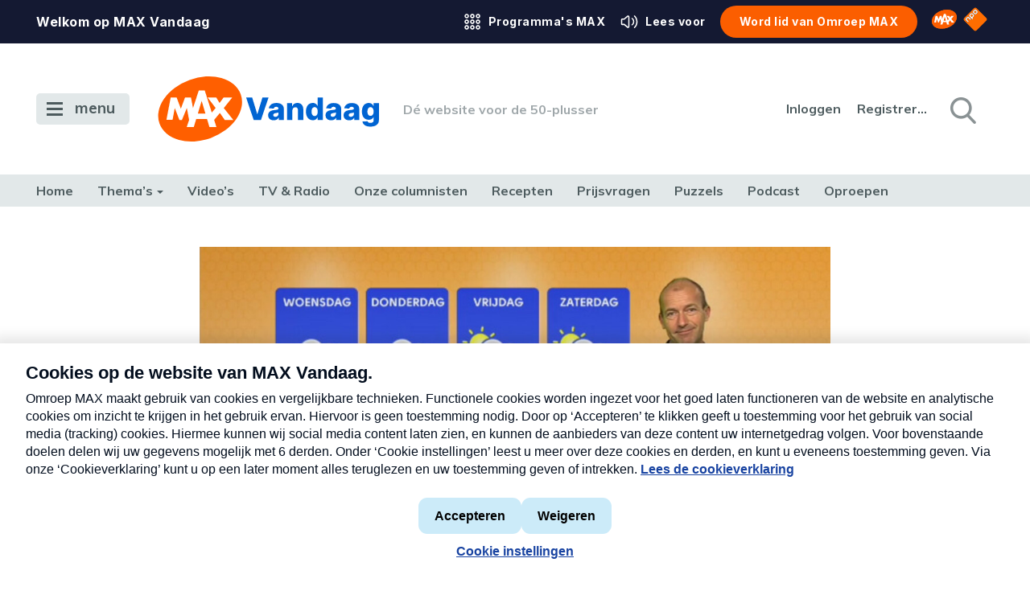

--- FILE ---
content_type: text/html; charset=UTF-8
request_url: https://www.maxvandaag.nl/sessies/themas/natuur-milieu/weerbericht-van-13-en-14-november-2017/
body_size: 17022
content:

<!DOCTYPE html>
<html lang="nl-NL">

<head>
            <title>Weerbericht van 13 en 14 november 2017 - MAX Vandaag</title>
    
<link rel="shortcut icon" href="https://www.maxvandaag.nl/wp-content/themes/max/assets/general-assets/images/favicon/favicon.ico" type="image/x-icon">
<link rel="icon" href="https://www.maxvandaag.nl/wp-content/themes/max/assets/general-assets/images/favicon/favicon.ico" type="image/x-icon">
<link rel="apple-touch-icon" href="https://www.maxvandaag.nl/wp-content/themes/max/assets/general-assets/images/favicon/apple-touch-icon.png">
<link rel="icon" type="image/png" sizes="192x192" href="https://www.maxvandaag.nl/wp-content/themes/max/assets/general-assets/images/favicon/android-chrome-192x192.png">
<link rel="icon" type="image/png" sizes="16x16" href="https://www.maxvandaag.nl/wp-content/themes/max/assets/general-assets/images/favicon/favicon-16x16.png">
<link rel="icon" type="image/png" sizes="32x32" href="https://www.maxvandaag.nl/wp-content/themes/max/assets/general-assets/images/favicon/favicon-32x32.png"><meta charset="UTF-8">
<meta name="viewport" content="width=device-width">
<meta name='robots' content='index, follow, max-image-preview:large, max-snippet:-1, max-video-preview:-1' />

	<!-- This site is optimized with the Yoast SEO Premium plugin v24.8 (Yoast SEO v24.9) - https://yoast.com/wordpress/plugins/seo/ -->
	<meta name="description" content="Weerbericht van 13 en 14 november 2017: veel bewolking." />
	<link rel="canonical" href="https://www.maxvandaag.nl/sessies/themas/natuur-milieu/weerbericht-van-13-en-14-november-2017/" />
	<meta property="og:locale" content="nl_NL" />
	<meta property="og:type" content="article" />
	<meta property="og:title" content="Weerbericht van 13 en 14 november 2017" />
	<meta property="og:description" content="Weerbericht van 13 en 14 november 2017: veel bewolking." />
	<meta property="og:url" content="https://www.maxvandaag.nl/sessies/themas/natuur-milieu/weerbericht-van-13-en-14-november-2017/" />
	<meta property="og:site_name" content="MAX Vandaag" />
	<meta property="article:published_time" content="2017-11-13T14:37:50+00:00" />
	<meta property="og:image" content="https://www.maxvandaag.nl/wp-content/uploads/2017/11/still_13112017.jpg" />
	<meta property="og:image:width" content="638" />
	<meta property="og:image:height" content="359" />
	<meta property="og:image:type" content="image/jpeg" />
	<meta name="author" content="Judith Zijp" />
	<meta name="twitter:card" content="summary_large_image" />
	<script type="application/ld+json" class="yoast-schema-graph">{"@context":"https://schema.org","@graph":[{"@type":"Article","@id":"https://www.maxvandaag.nl/sessies/themas/natuur-milieu/weerbericht-van-13-en-14-november-2017/#article","isPartOf":{"@id":"https://www.maxvandaag.nl/sessies/themas/natuur-milieu/weerbericht-van-13-en-14-november-2017/"},"author":{"name":"Judith Zijp","@id":"https://www.maxvandaag.nl/#/schema/person/ddacfb2674b7a424da6d07262bc84aed"},"headline":"Weerbericht van 13 en 14 november 2017","datePublished":"2017-11-13T14:37:50+00:00","mainEntityOfPage":{"@id":"https://www.maxvandaag.nl/sessies/themas/natuur-milieu/weerbericht-van-13-en-14-november-2017/"},"wordCount":55,"commentCount":0,"publisher":{"@id":"https://www.maxvandaag.nl/#organization"},"image":{"@id":"https://www.maxvandaag.nl/sessies/themas/natuur-milieu/weerbericht-van-13-en-14-november-2017/#primaryimage"},"thumbnailUrl":"https://www.maxvandaag.nl/wp-content/uploads/2017/11/still_13112017.jpg","keywords":["het weer","Reinier van den Berg","Weerbericht van 13 en 14 november 2017"],"articleSection":["Het weerbericht","Natuur &amp; milieu"],"inLanguage":"nl-NL","potentialAction":[{"@type":"CommentAction","name":"Comment","target":["https://www.maxvandaag.nl/sessies/themas/natuur-milieu/weerbericht-van-13-en-14-november-2017/#respond"]}],"copyrightYear":"2017","copyrightHolder":{"@id":"https://www.maxvandaag.nl/#organization"}},{"@type":"WebPage","@id":"https://www.maxvandaag.nl/sessies/themas/natuur-milieu/weerbericht-van-13-en-14-november-2017/","url":"https://www.maxvandaag.nl/sessies/themas/natuur-milieu/weerbericht-van-13-en-14-november-2017/","name":"Weerbericht van 13 en 14 november 2017 - MAX Vandaag","isPartOf":{"@id":"https://www.maxvandaag.nl/#website"},"primaryImageOfPage":{"@id":"https://www.maxvandaag.nl/sessies/themas/natuur-milieu/weerbericht-van-13-en-14-november-2017/#primaryimage"},"image":{"@id":"https://www.maxvandaag.nl/sessies/themas/natuur-milieu/weerbericht-van-13-en-14-november-2017/#primaryimage"},"thumbnailUrl":"https://www.maxvandaag.nl/wp-content/uploads/2017/11/still_13112017.jpg","datePublished":"2017-11-13T14:37:50+00:00","description":"Weerbericht van 13 en 14 november 2017: veel bewolking.","breadcrumb":{"@id":"https://www.maxvandaag.nl/sessies/themas/natuur-milieu/weerbericht-van-13-en-14-november-2017/#breadcrumb"},"inLanguage":"nl-NL","potentialAction":[{"@type":"ReadAction","target":["https://www.maxvandaag.nl/sessies/themas/natuur-milieu/weerbericht-van-13-en-14-november-2017/"]}]},{"@type":"ImageObject","inLanguage":"nl-NL","@id":"https://www.maxvandaag.nl/sessies/themas/natuur-milieu/weerbericht-van-13-en-14-november-2017/#primaryimage","url":"https://www.maxvandaag.nl/wp-content/uploads/2017/11/still_13112017.jpg","contentUrl":"https://www.maxvandaag.nl/wp-content/uploads/2017/11/still_13112017.jpg","width":638,"height":359,"caption":"weerbericht"},{"@type":"BreadcrumbList","@id":"https://www.maxvandaag.nl/sessies/themas/natuur-milieu/weerbericht-van-13-en-14-november-2017/#breadcrumb","itemListElement":[{"@type":"ListItem","position":1,"name":"Home","item":"https://www.maxvandaag.nl/"},{"@type":"ListItem","position":2,"name":"Weerbericht van 13 en 14 november 2017"}]},{"@type":"WebSite","@id":"https://www.maxvandaag.nl/#website","url":"https://www.maxvandaag.nl/","name":"MAX Vandaag","description":"Dé website voor de 50-plusser","publisher":{"@id":"https://www.maxvandaag.nl/#organization"},"potentialAction":[{"@type":"SearchAction","target":{"@type":"EntryPoint","urlTemplate":"https://www.maxvandaag.nl/?s={search_term_string}"},"query-input":{"@type":"PropertyValueSpecification","valueRequired":true,"valueName":"search_term_string"}}],"inLanguage":"nl-NL"},{"@type":"Organization","@id":"https://www.maxvandaag.nl/#organization","name":"MAX Vandaag","url":"https://www.maxvandaag.nl/","logo":{"@type":"ImageObject","inLanguage":"nl-NL","@id":"https://www.maxvandaag.nl/#/schema/logo/image/","url":"https://www.maxvandaag.nl/wp-content/uploads/2022/10/logo_maxvandaag_vierkant.png","contentUrl":"https://www.maxvandaag.nl/wp-content/uploads/2022/10/logo_maxvandaag_vierkant.png","width":180,"height":180,"caption":"MAX Vandaag"},"image":{"@id":"https://www.maxvandaag.nl/#/schema/logo/image/"},"publishingPrinciples":"https://www.maxvandaag.nl/over-max-vandaag/","ownershipFundingInfo":"https://www.maxvandaag.nl/over-max-vandaag/","actionableFeedbackPolicy":"https://www.maxvandaag.nl/over-max-vandaag/","correctionsPolicy":"https://www.maxvandaag.nl/contact/","ethicsPolicy":"https://www.maxvandaag.nl/over-max-vandaag/","diversityPolicy":"https://www.maxvandaag.nl/over-max-vandaag/"},{"@type":"Person","@id":"https://www.maxvandaag.nl/#/schema/person/ddacfb2674b7a424da6d07262bc84aed","name":"Judith Zijp","image":{"@type":"ImageObject","inLanguage":"nl-NL","@id":"https://www.maxvandaag.nl/#/schema/person/image/","url":"https://secure.gravatar.com/avatar/6ffa17c06b71b074bf4e0f246fd3b0e1382507889a23b0564a7401a5b910b4af?s=96&d=mm&r=g","contentUrl":"https://secure.gravatar.com/avatar/6ffa17c06b71b074bf4e0f246fd3b0e1382507889a23b0564a7401a5b910b4af?s=96&d=mm&r=g","caption":"Judith Zijp"},"url":""}]}</script>
	<!-- / Yoast SEO Premium plugin. -->


<link rel='dns-prefetch' href='//www.maxvandaag.nl' />
<link rel='dns-prefetch' href='//imasdk.googleapis.com' />
<link rel='dns-prefetch' href='//cdnjs.cloudflare.com' />
<link rel='dns-prefetch' href='//maps.googleapis.com' />
<link rel="alternate" type="application/rss+xml" title="MAX Vandaag &raquo; Weerbericht van 13 en 14 november 2017 reactiesfeed" href="https://www.maxvandaag.nl/sessies/themas/natuur-milieu/weerbericht-van-13-en-14-november-2017/feed/" />
<script type="text/javascript">
/* <![CDATA[ */
window._wpemojiSettings = {"baseUrl":"https:\/\/s.w.org\/images\/core\/emoji\/16.0.1\/72x72\/","ext":".png","svgUrl":"https:\/\/s.w.org\/images\/core\/emoji\/16.0.1\/svg\/","svgExt":".svg","source":{"concatemoji":"https:\/\/www.maxvandaag.nl\/wordpress\/wp-includes\/js\/wp-emoji-release.min.js?ver=6.8.3"}};
/*! This file is auto-generated */
!function(s,n){var o,i,e;function c(e){try{var t={supportTests:e,timestamp:(new Date).valueOf()};sessionStorage.setItem(o,JSON.stringify(t))}catch(e){}}function p(e,t,n){e.clearRect(0,0,e.canvas.width,e.canvas.height),e.fillText(t,0,0);var t=new Uint32Array(e.getImageData(0,0,e.canvas.width,e.canvas.height).data),a=(e.clearRect(0,0,e.canvas.width,e.canvas.height),e.fillText(n,0,0),new Uint32Array(e.getImageData(0,0,e.canvas.width,e.canvas.height).data));return t.every(function(e,t){return e===a[t]})}function u(e,t){e.clearRect(0,0,e.canvas.width,e.canvas.height),e.fillText(t,0,0);for(var n=e.getImageData(16,16,1,1),a=0;a<n.data.length;a++)if(0!==n.data[a])return!1;return!0}function f(e,t,n,a){switch(t){case"flag":return n(e,"\ud83c\udff3\ufe0f\u200d\u26a7\ufe0f","\ud83c\udff3\ufe0f\u200b\u26a7\ufe0f")?!1:!n(e,"\ud83c\udde8\ud83c\uddf6","\ud83c\udde8\u200b\ud83c\uddf6")&&!n(e,"\ud83c\udff4\udb40\udc67\udb40\udc62\udb40\udc65\udb40\udc6e\udb40\udc67\udb40\udc7f","\ud83c\udff4\u200b\udb40\udc67\u200b\udb40\udc62\u200b\udb40\udc65\u200b\udb40\udc6e\u200b\udb40\udc67\u200b\udb40\udc7f");case"emoji":return!a(e,"\ud83e\udedf")}return!1}function g(e,t,n,a){var r="undefined"!=typeof WorkerGlobalScope&&self instanceof WorkerGlobalScope?new OffscreenCanvas(300,150):s.createElement("canvas"),o=r.getContext("2d",{willReadFrequently:!0}),i=(o.textBaseline="top",o.font="600 32px Arial",{});return e.forEach(function(e){i[e]=t(o,e,n,a)}),i}function t(e){var t=s.createElement("script");t.src=e,t.defer=!0,s.head.appendChild(t)}"undefined"!=typeof Promise&&(o="wpEmojiSettingsSupports",i=["flag","emoji"],n.supports={everything:!0,everythingExceptFlag:!0},e=new Promise(function(e){s.addEventListener("DOMContentLoaded",e,{once:!0})}),new Promise(function(t){var n=function(){try{var e=JSON.parse(sessionStorage.getItem(o));if("object"==typeof e&&"number"==typeof e.timestamp&&(new Date).valueOf()<e.timestamp+604800&&"object"==typeof e.supportTests)return e.supportTests}catch(e){}return null}();if(!n){if("undefined"!=typeof Worker&&"undefined"!=typeof OffscreenCanvas&&"undefined"!=typeof URL&&URL.createObjectURL&&"undefined"!=typeof Blob)try{var e="postMessage("+g.toString()+"("+[JSON.stringify(i),f.toString(),p.toString(),u.toString()].join(",")+"));",a=new Blob([e],{type:"text/javascript"}),r=new Worker(URL.createObjectURL(a),{name:"wpTestEmojiSupports"});return void(r.onmessage=function(e){c(n=e.data),r.terminate(),t(n)})}catch(e){}c(n=g(i,f,p,u))}t(n)}).then(function(e){for(var t in e)n.supports[t]=e[t],n.supports.everything=n.supports.everything&&n.supports[t],"flag"!==t&&(n.supports.everythingExceptFlag=n.supports.everythingExceptFlag&&n.supports[t]);n.supports.everythingExceptFlag=n.supports.everythingExceptFlag&&!n.supports.flag,n.DOMReady=!1,n.readyCallback=function(){n.DOMReady=!0}}).then(function(){return e}).then(function(){var e;n.supports.everything||(n.readyCallback(),(e=n.source||{}).concatemoji?t(e.concatemoji):e.wpemoji&&e.twemoji&&(t(e.twemoji),t(e.wpemoji)))}))}((window,document),window._wpemojiSettings);
/* ]]> */
</script>
<style id='wp-emoji-styles-inline-css' type='text/css'>

	img.wp-smiley, img.emoji {
		display: inline !important;
		border: none !important;
		box-shadow: none !important;
		height: 1em !important;
		width: 1em !important;
		margin: 0 0.07em !important;
		vertical-align: -0.1em !important;
		background: none !important;
		padding: 0 !important;
	}
</style>
<link rel='stylesheet' id='wp-block-library-css' href='https://www.maxvandaag.nl/wordpress/wp-includes/css/dist/block-library/style.min.css?ver=6.8.3' type='text/css' media='all' />
<style id='classic-theme-styles-inline-css' type='text/css'>
/*! This file is auto-generated */
.wp-block-button__link{color:#fff;background-color:#32373c;border-radius:9999px;box-shadow:none;text-decoration:none;padding:calc(.667em + 2px) calc(1.333em + 2px);font-size:1.125em}.wp-block-file__button{background:#32373c;color:#fff;text-decoration:none}
</style>
<style id='global-styles-inline-css' type='text/css'>
:root{--wp--preset--aspect-ratio--square: 1;--wp--preset--aspect-ratio--4-3: 4/3;--wp--preset--aspect-ratio--3-4: 3/4;--wp--preset--aspect-ratio--3-2: 3/2;--wp--preset--aspect-ratio--2-3: 2/3;--wp--preset--aspect-ratio--16-9: 16/9;--wp--preset--aspect-ratio--9-16: 9/16;--wp--preset--color--black: #000000;--wp--preset--color--cyan-bluish-gray: #abb8c3;--wp--preset--color--white: #ffffff;--wp--preset--color--pale-pink: #f78da7;--wp--preset--color--vivid-red: #cf2e2e;--wp--preset--color--luminous-vivid-orange: #ff6900;--wp--preset--color--luminous-vivid-amber: #fcb900;--wp--preset--color--light-green-cyan: #7bdcb5;--wp--preset--color--vivid-green-cyan: #00d084;--wp--preset--color--pale-cyan-blue: #8ed1fc;--wp--preset--color--vivid-cyan-blue: #0693e3;--wp--preset--color--vivid-purple: #9b51e0;--wp--preset--gradient--vivid-cyan-blue-to-vivid-purple: linear-gradient(135deg,rgba(6,147,227,1) 0%,rgb(155,81,224) 100%);--wp--preset--gradient--light-green-cyan-to-vivid-green-cyan: linear-gradient(135deg,rgb(122,220,180) 0%,rgb(0,208,130) 100%);--wp--preset--gradient--luminous-vivid-amber-to-luminous-vivid-orange: linear-gradient(135deg,rgba(252,185,0,1) 0%,rgba(255,105,0,1) 100%);--wp--preset--gradient--luminous-vivid-orange-to-vivid-red: linear-gradient(135deg,rgba(255,105,0,1) 0%,rgb(207,46,46) 100%);--wp--preset--gradient--very-light-gray-to-cyan-bluish-gray: linear-gradient(135deg,rgb(238,238,238) 0%,rgb(169,184,195) 100%);--wp--preset--gradient--cool-to-warm-spectrum: linear-gradient(135deg,rgb(74,234,220) 0%,rgb(151,120,209) 20%,rgb(207,42,186) 40%,rgb(238,44,130) 60%,rgb(251,105,98) 80%,rgb(254,248,76) 100%);--wp--preset--gradient--blush-light-purple: linear-gradient(135deg,rgb(255,206,236) 0%,rgb(152,150,240) 100%);--wp--preset--gradient--blush-bordeaux: linear-gradient(135deg,rgb(254,205,165) 0%,rgb(254,45,45) 50%,rgb(107,0,62) 100%);--wp--preset--gradient--luminous-dusk: linear-gradient(135deg,rgb(255,203,112) 0%,rgb(199,81,192) 50%,rgb(65,88,208) 100%);--wp--preset--gradient--pale-ocean: linear-gradient(135deg,rgb(255,245,203) 0%,rgb(182,227,212) 50%,rgb(51,167,181) 100%);--wp--preset--gradient--electric-grass: linear-gradient(135deg,rgb(202,248,128) 0%,rgb(113,206,126) 100%);--wp--preset--gradient--midnight: linear-gradient(135deg,rgb(2,3,129) 0%,rgb(40,116,252) 100%);--wp--preset--font-size--small: 13px;--wp--preset--font-size--medium: 20px;--wp--preset--font-size--large: 36px;--wp--preset--font-size--x-large: 42px;--wp--preset--spacing--20: 0.44rem;--wp--preset--spacing--30: 0.67rem;--wp--preset--spacing--40: 1rem;--wp--preset--spacing--50: 1.5rem;--wp--preset--spacing--60: 2.25rem;--wp--preset--spacing--70: 3.38rem;--wp--preset--spacing--80: 5.06rem;--wp--preset--shadow--natural: 6px 6px 9px rgba(0, 0, 0, 0.2);--wp--preset--shadow--deep: 12px 12px 50px rgba(0, 0, 0, 0.4);--wp--preset--shadow--sharp: 6px 6px 0px rgba(0, 0, 0, 0.2);--wp--preset--shadow--outlined: 6px 6px 0px -3px rgba(255, 255, 255, 1), 6px 6px rgba(0, 0, 0, 1);--wp--preset--shadow--crisp: 6px 6px 0px rgba(0, 0, 0, 1);}:where(.is-layout-flex){gap: 0.5em;}:where(.is-layout-grid){gap: 0.5em;}body .is-layout-flex{display: flex;}.is-layout-flex{flex-wrap: wrap;align-items: center;}.is-layout-flex > :is(*, div){margin: 0;}body .is-layout-grid{display: grid;}.is-layout-grid > :is(*, div){margin: 0;}:where(.wp-block-columns.is-layout-flex){gap: 2em;}:where(.wp-block-columns.is-layout-grid){gap: 2em;}:where(.wp-block-post-template.is-layout-flex){gap: 1.25em;}:where(.wp-block-post-template.is-layout-grid){gap: 1.25em;}.has-black-color{color: var(--wp--preset--color--black) !important;}.has-cyan-bluish-gray-color{color: var(--wp--preset--color--cyan-bluish-gray) !important;}.has-white-color{color: var(--wp--preset--color--white) !important;}.has-pale-pink-color{color: var(--wp--preset--color--pale-pink) !important;}.has-vivid-red-color{color: var(--wp--preset--color--vivid-red) !important;}.has-luminous-vivid-orange-color{color: var(--wp--preset--color--luminous-vivid-orange) !important;}.has-luminous-vivid-amber-color{color: var(--wp--preset--color--luminous-vivid-amber) !important;}.has-light-green-cyan-color{color: var(--wp--preset--color--light-green-cyan) !important;}.has-vivid-green-cyan-color{color: var(--wp--preset--color--vivid-green-cyan) !important;}.has-pale-cyan-blue-color{color: var(--wp--preset--color--pale-cyan-blue) !important;}.has-vivid-cyan-blue-color{color: var(--wp--preset--color--vivid-cyan-blue) !important;}.has-vivid-purple-color{color: var(--wp--preset--color--vivid-purple) !important;}.has-black-background-color{background-color: var(--wp--preset--color--black) !important;}.has-cyan-bluish-gray-background-color{background-color: var(--wp--preset--color--cyan-bluish-gray) !important;}.has-white-background-color{background-color: var(--wp--preset--color--white) !important;}.has-pale-pink-background-color{background-color: var(--wp--preset--color--pale-pink) !important;}.has-vivid-red-background-color{background-color: var(--wp--preset--color--vivid-red) !important;}.has-luminous-vivid-orange-background-color{background-color: var(--wp--preset--color--luminous-vivid-orange) !important;}.has-luminous-vivid-amber-background-color{background-color: var(--wp--preset--color--luminous-vivid-amber) !important;}.has-light-green-cyan-background-color{background-color: var(--wp--preset--color--light-green-cyan) !important;}.has-vivid-green-cyan-background-color{background-color: var(--wp--preset--color--vivid-green-cyan) !important;}.has-pale-cyan-blue-background-color{background-color: var(--wp--preset--color--pale-cyan-blue) !important;}.has-vivid-cyan-blue-background-color{background-color: var(--wp--preset--color--vivid-cyan-blue) !important;}.has-vivid-purple-background-color{background-color: var(--wp--preset--color--vivid-purple) !important;}.has-black-border-color{border-color: var(--wp--preset--color--black) !important;}.has-cyan-bluish-gray-border-color{border-color: var(--wp--preset--color--cyan-bluish-gray) !important;}.has-white-border-color{border-color: var(--wp--preset--color--white) !important;}.has-pale-pink-border-color{border-color: var(--wp--preset--color--pale-pink) !important;}.has-vivid-red-border-color{border-color: var(--wp--preset--color--vivid-red) !important;}.has-luminous-vivid-orange-border-color{border-color: var(--wp--preset--color--luminous-vivid-orange) !important;}.has-luminous-vivid-amber-border-color{border-color: var(--wp--preset--color--luminous-vivid-amber) !important;}.has-light-green-cyan-border-color{border-color: var(--wp--preset--color--light-green-cyan) !important;}.has-vivid-green-cyan-border-color{border-color: var(--wp--preset--color--vivid-green-cyan) !important;}.has-pale-cyan-blue-border-color{border-color: var(--wp--preset--color--pale-cyan-blue) !important;}.has-vivid-cyan-blue-border-color{border-color: var(--wp--preset--color--vivid-cyan-blue) !important;}.has-vivid-purple-border-color{border-color: var(--wp--preset--color--vivid-purple) !important;}.has-vivid-cyan-blue-to-vivid-purple-gradient-background{background: var(--wp--preset--gradient--vivid-cyan-blue-to-vivid-purple) !important;}.has-light-green-cyan-to-vivid-green-cyan-gradient-background{background: var(--wp--preset--gradient--light-green-cyan-to-vivid-green-cyan) !important;}.has-luminous-vivid-amber-to-luminous-vivid-orange-gradient-background{background: var(--wp--preset--gradient--luminous-vivid-amber-to-luminous-vivid-orange) !important;}.has-luminous-vivid-orange-to-vivid-red-gradient-background{background: var(--wp--preset--gradient--luminous-vivid-orange-to-vivid-red) !important;}.has-very-light-gray-to-cyan-bluish-gray-gradient-background{background: var(--wp--preset--gradient--very-light-gray-to-cyan-bluish-gray) !important;}.has-cool-to-warm-spectrum-gradient-background{background: var(--wp--preset--gradient--cool-to-warm-spectrum) !important;}.has-blush-light-purple-gradient-background{background: var(--wp--preset--gradient--blush-light-purple) !important;}.has-blush-bordeaux-gradient-background{background: var(--wp--preset--gradient--blush-bordeaux) !important;}.has-luminous-dusk-gradient-background{background: var(--wp--preset--gradient--luminous-dusk) !important;}.has-pale-ocean-gradient-background{background: var(--wp--preset--gradient--pale-ocean) !important;}.has-electric-grass-gradient-background{background: var(--wp--preset--gradient--electric-grass) !important;}.has-midnight-gradient-background{background: var(--wp--preset--gradient--midnight) !important;}.has-small-font-size{font-size: var(--wp--preset--font-size--small) !important;}.has-medium-font-size{font-size: var(--wp--preset--font-size--medium) !important;}.has-large-font-size{font-size: var(--wp--preset--font-size--large) !important;}.has-x-large-font-size{font-size: var(--wp--preset--font-size--x-large) !important;}
:where(.wp-block-post-template.is-layout-flex){gap: 1.25em;}:where(.wp-block-post-template.is-layout-grid){gap: 1.25em;}
:where(.wp-block-columns.is-layout-flex){gap: 2em;}:where(.wp-block-columns.is-layout-grid){gap: 2em;}
:root :where(.wp-block-pullquote){font-size: 1.5em;line-height: 1.6;}
</style>
<link rel='stylesheet' id='poms-programs-css' href='https://www.maxvandaag.nl/wp-content/plugins/poms-programs/public/css/poms-programs-public.css?ver=1.0.0' type='text/css' media='all' />
<link rel='stylesheet' id='pn-max-topbar-css' href='https://www.maxvandaag.nl/wp-content/plugins/pn-max-topbar/assets/css/pn-max-topbar-public.css?ver=1.0.0' type='text/css' media='all' />
<link rel='stylesheet' id='app-css' href='https://www.maxvandaag.nl/wp-content/themes/max/assets/served-assets/production/sass/front-end/app.min.css?ver=1764846513' type='text/css' media='all' />
<link rel='stylesheet' id='print-css' href='https://www.maxvandaag.nl/wp-content/themes/max/assets/served-assets/production/sass/front-end/print.min.css?ver=1764846513' type='text/css' media='print' />
<link rel='stylesheet' id='fontawesome-css' href='https://cdnjs.cloudflare.com/ajax/libs/font-awesome/5.15.3/css/all.min.css?ver=1.0' type='text/css' media='all' />
<link rel='stylesheet' id='tablepress-default-css' href='https://www.maxvandaag.nl/wp-content/plugins/tablepress/css/build/default.css?ver=2.4.4' type='text/css' media='all' />
<script type="text/javascript" src="https://www.maxvandaag.nl/wordpress/wp-includes/js/jquery/jquery.min.js?ver=3.7.1" id="jquery-core-js"></script>
<script type="text/javascript" src="https://www.maxvandaag.nl/wordpress/wp-includes/js/jquery/jquery-migrate.min.js?ver=3.4.1" id="jquery-migrate-js"></script>
<script type="text/javascript" src="https://www.maxvandaag.nl/wp-content/plugins/poms-programs/public/js/poms-programs-public.js?ver=1.0.0" id="poms-programs-js"></script>
<script type="text/javascript" src="https://www.maxvandaag.nl/wp-content/themes/max/assets/general-assets/js/vendor/modernizr-custom.js?ver=3.0.0-alpha.4" id="modernizr-js"></script>
<script type="text/javascript" src="https://imasdk.googleapis.com/js/sdkloader/ima3.js?ver=1.0.0" id="player-script-js"></script>
<script type="text/javascript" src="https://cdnjs.cloudflare.com/ajax/libs/gsap/1.20.2/TweenLite.min.js?ver=1.0.0" id="gsap-tweenlite-js"></script>
<script type="text/javascript" src="https://cdnjs.cloudflare.com/ajax/libs/gsap/1.20.2/jquery.gsap.min.js?ver=1.0.0" id="gsap-jquery-js"></script>
<script type="text/javascript" src="https://cdnjs.cloudflare.com/ajax/libs/gsap/1.20.2/plugins/CSSPlugin.min.js?ver=1.0.0" id="gsap-css-js"></script>
<script></script><link rel="https://api.w.org/" href="https://www.maxvandaag.nl/wp-json/" /><link rel="alternate" title="JSON" type="application/json" href="https://www.maxvandaag.nl/wp-json/wp/v2/posts/55252" /><link rel="EditURI" type="application/rsd+xml" title="RSD" href="https://www.maxvandaag.nl/wordpress/xmlrpc.php?rsd" />
<meta name="generator" content="WordPress 6.8.3" />
<link rel='shortlink' href='https://www.maxvandaag.nl/?p=55252' />
<link rel="alternate" title="oEmbed (JSON)" type="application/json+oembed" href="https://www.maxvandaag.nl/wp-json/oembed/1.0/embed?url=https%3A%2F%2Fwww.maxvandaag.nl%2Fsessies%2Fthemas%2Fnatuur-milieu%2Fweerbericht-van-13-en-14-november-2017%2F" />
<link rel="alternate" title="oEmbed (XML)" type="text/xml+oembed" href="https://www.maxvandaag.nl/wp-json/oembed/1.0/embed?url=https%3A%2F%2Fwww.maxvandaag.nl%2Fsessies%2Fthemas%2Fnatuur-milieu%2Fweerbericht-van-13-en-14-november-2017%2F&#038;format=xml" />
<script type="text/javascript">
            (function () {
                var ccmWrapperElement = document.createElement("script");
                var ccmDomain = ("https:" === document.location.protocol ? "https://" : "http://") + "ccm.npo.nl";
                ccmWrapperElement.type = "text/javascript";
                ccmWrapperElement.crossOrigin = "anonymous";
                ccmWrapperElement.src = ccmDomain + "/sites/MAX/maxvandaag.nl/ccm-wrapper_v1.1.js";
                ccmWrapperElement.async = true;
                ccmWrapperElement.defer = ccmWrapperElement.async;
                var s = document.getElementsByTagName("script")[0];
                s.parentNode.insertBefore(ccmWrapperElement, s);
                window.addEventListener("CCM_Wrapper_ready", function (e) {
                    ccmWrapper.init();
                }, false);
            })();
        </script><!-- START NPO Tag -->
<script src="https://npotag.npo-data.nl/prod/npo-tag.min.js"></script>
<script>
let tag = npotag.newTag({
    'brand': 'Max Vandaag',
    'brand_id': 630883,
    'platform': 'site',
    'platform_version': ''
},
[
    npotag.newGovoltePlugin(),
    npotag.newATInternetPlugin()
]);
</script>
<!-- END NPO Tag -->
<!-- KANTAR -->
<script src="https://hub.npo-data.nl/tags/tag.min.js"></script>
<!-- END KANTAR -->
<meta name="generator" content="Powered by WPBakery Page Builder - drag and drop page builder for WordPress."/>
<noscript><style> .wpb_animate_when_almost_visible { opacity: 1; }</style></noscript>
    </head>

<body class="wp-singular post-template-default single single-post postid-55252 single-format-standard wp-theme-max wpb-js-composer js-comp-ver-7.5 vc_non_responsive">

        <div class="topbar topbar--colorBlue">
        <div class="container container-fw">
            <div class="row">
                <div class="col-12">
                    <div class="header-topbar">
                        
<div class="header-topbar-sentence">
    <span>Welkom op MAX Vandaag</span>
</div>                        
    <div class="topbar-item d-none d-md-block">
        <a class="link--transparent" href="https://www.omroepmax.nl/kijk-luister/" title="Programma's MAX" target="_blank">
                            <svg xmlns="http://www.w3.org/2000/svg">
    <g fill="currentColor">
        <path d="M5 9.2c-1.5 0-2.8 1.2-2.8 2.8 0 1.6 1.2 2.8 2.8 2.8 1.6 0 2.8-1.2 2.8-2.8 0-1.6-1.3-2.8-2.8-2.8Zm0 4c-.7 0-1.2-.6-1.2-1.2s.6-1.2 1.2-1.2 1.2.6 1.2 1.2 -.5 1.2-1.2 1.2Z"/>
        <path d="M12 9.2c-1.5 0-2.8 1.2-2.8 2.8 0 1.6 1.2 2.8 2.8 2.8 1.6 0 2.8-1.2 2.8-2.8 0-1.6-1.3-2.8-2.8-2.8Zm0 4c-.7 0-1.2-.6-1.2-1.2s.6-1.2 1.2-1.2 1.2.6 1.2 1.2 -.5 1.2-1.2 1.2Z"/>
        <path d="M19 9.2c-1.5 0-2.8 1.2-2.8 2.8 0 1.6 1.2 2.8 2.8 2.8 1.6 0 2.8-1.2 2.8-2.8 0-1.6-1.3-2.8-2.8-2.8Zm0 4c-.7 0-1.2-.6-1.2-1.2s.6-1.2 1.2-1.2 1.2.6 1.2 1.2 -.5 1.2-1.2 1.2Z"/>
        <path d="M5 16.2c-1.5 0-2.8 1.2-2.8 2.8 0 1.6 1.2 2.8 2.8 2.8 1.6 0 2.8-1.2 2.8-2.8 0-1.6-1.3-2.8-2.8-2.8Zm0 4c-.7 0-1.2-.6-1.2-1.2s.6-1.2 1.2-1.2 1.2.6 1.2 1.2 -.5 1.2-1.2 1.2Z"/>
        <path d="M12 16.2c-1.5 0-2.8 1.2-2.8 2.8 0 1.6 1.2 2.8 2.8 2.8 1.6 0 2.8-1.2 2.8-2.8 0-1.6-1.3-2.8-2.8-2.8Zm0 4c-.7 0-1.2-.6-1.2-1.2s.6-1.2 1.2-1.2 1.2.6 1.2 1.2 -.5 1.2-1.2 1.2Z"/>
        <path d="M19 16.2c-1.5 0-2.8 1.2-2.8 2.8 0 1.6 1.2 2.8 2.8 2.8 1.6 0 2.8-1.2 2.8-2.8 0-1.6-1.3-2.8-2.8-2.8Zm0 4c-.7 0-1.2-.6-1.2-1.2s.6-1.2 1.2-1.2 1.2.6 1.2 1.2 -.5 1.2-1.2 1.2Z"/>
        <path d="M5 2.2C3.5 2.2 2.2 3.5 2.2 5c0 1.5 1.3 2.8 2.8 2.8 1.5 0 2.8-1.3 2.8-2.8 0-1.5-1.3-2.8-2.8-2.8Zm0 4c-.7 0-1.2-.5-1.2-1.2s.5-1.2 1.2-1.2 1.2.5 1.2 1.2 -.5 1.2-1.2 1.2Z"/>
        <path d="M12 2.2c-1.5 0-2.8 1.2-2.8 2.8 0 1.6 1.2 2.8 2.8 2.8 1.6 0 2.8-1.2 2.8-2.8 0-1.6-1.3-2.8-2.8-2.8Zm0 4c-.7 0-1.2-.6-1.2-1.2s.6-1.2 1.2-1.2 1.2.6 1.2 1.2 -.5 1.2-1.2 1.2Z"/>
        <path d="M19 7.8c1.5 0 2.8-1.2 2.8-2.8 0-1.6-1.3-2.8-2.8-2.8 -1.5 0-2.8 1.3-2.8 2.8 0 1.5 1.3 2.8 2.8 2.8Zm0-4c.7 0 1.2.6 1.2 1.2s-.5 1.2-1.2 1.2 -1.2-.5-1.2-1.2 .5-1.2 1.2-1.2Z"/>
    </g>
</svg>
                        <span>Programma's MAX</span>
        </a>
    </div>
                                                <div class="topbar-item d-none d-md-block">
    <a class="readspeaker link--transparent" href="#" title="Lees voor">
                    <svg xmlns="http://www.w3.org/2000/svg">
    <g fill="currentColor">
        <path
                d="M11.2 4.4c-.6-.3-1.3-.2-1.9.3L5.6 7.9H3.5c-1 0-1.8.8-1.8 1.8v4.8c0 1 .8 1.8 1.8 1.8h2.1l3.8 3.2c.3.3.7.4 1.1.4 .2 0 .5-.1.7-.2 .6-.3 1-.9 1-1.6V6c0-.7-.3-1.3-1-1.6ZM10.8 18c0 .1-.1.2-.1.2 -.1 0-.2.1-.3 0l-4-3.4c-.1-.1-.3-.2-.5-.2H3.5c-.1 0-.2-.1-.2-.2V9.6c0-.1.1-.2.2-.2h2.4c.2 0 .3-.1.5-.2l4-3.4c.1-.1.2-.1.3 0 .1 0 .1.1.1.2v12Z"/>
        <path d="M15.9 7.4c-.4-.2-.8-.1-1 .2 -.2.4-.1.8.2 1 1 .6 1.6 1.9 1.6 3.3s-.6 2.7-1.6 3.3c-.4.2-.5.7-.2 1 .1.2.4.4.6.4 .1 0 .3 0 .4-.1 1.4-.9 2.3-2.7 2.3-4.6 0-1.8-.8-3.6-2.3-4.5Z"/>
        <path d="M19 4.4c-.3-.3-.8-.2-1.1.1 -.3.3-.2.8.1 1.1 1.7 1.5 2.7 3.9 2.7 6.5s-1 5-2.7 6.5c-.3.3-.3.7-.1 1.1 .1.2.4.3.6.3 .2 0 .3-.1.5-.2 2-1.8 3.3-4.6 3.3-7.6C22.2 9 21 6.1 19 4.4Z"/>
    </g>
</svg>
                <span>Lees voor</span>
    </a>
</div>                        
<div class="topbar-item member-button">
    <a class="c-button c-button--small c-button--primary" href="https://www.omroepmax.nl/lidmaatschap/word-lid/" target="_blank" title="Word lid van MAX">
        <span class="d-none d-md-inline-block">Word lid  van Omroep MAX</span>
        <span class="d-md-none">Word lid </span>
    </a>
</div>
                        <div class="logos topbar-item justify-content-between">
                            <div class="d-inline">
    <a class="branding logo-max" href="https://www.omroepmax.nl/" title="Omroep MAX" target="_blank">
        <span class="hide-span">Omroep MAX</span>
                    <svg width="126" height="99" viewBox="0 0 126 99" fill="none" xmlns="http://www.w3.org/2000/svg">
<g clip-path="url(#clip0_214_10238)">
<path d="M78.8845 92.8854C112.546 80.6344 132.723 51.1656 123.95 27.0651C115.178 2.96456 80.7782 -6.64139 47.1167 5.6096C13.4553 17.8606 -6.7213 47.3293 2.05114 71.4299C10.8236 95.5304 45.2231 105.136 78.8845 92.8854Z" fill="#FB5E00"/>
<path d="M78.8845 92.8854C112.546 80.6344 132.723 51.1656 123.95 27.0651C115.178 2.96456 80.7782 -6.64139 47.1167 5.6096C13.4553 17.8606 -6.7213 47.3293 2.05114 71.4299C10.8236 95.5304 45.2231 105.136 78.8845 92.8854Z" fill="#FB5E00"/>
<path d="M98.5077 47.8212L111.151 32.1504H98.183L92.1622 40.3268L87.2877 32.1504H74.3238L86.2467 47.8212L80.4914 54.7031L69.8676 21.5762H60.9743L52.2724 47.9517L49.2576 32.1489H40.262L34.007 48.9363L27.7104 32.1489H18.7163L12.3159 65.6925H21.5487L24.8854 47.8048L31.8404 65.6925H35.7361L43.0796 47.7618L46.4207 65.694L42.9313 76.2637H53.53L57.1217 64.3194H73.3362L76.8656 76.2637H87.4049L84.0178 65.6999L92.5997 55.2354L99.915 65.694H112.735L98.5077 47.8197V47.8212ZM59.5552 56.2334L65.3016 37.1239L70.9486 56.2334H59.5552Z" fill="white"/>
</g>
<defs>
<clipPath id="clip0_214_10238">
<rect width="126" height="97.926" fill="white" transform="translate(0 0.28418)"/>
</clipPath>
</defs>
</svg>
            </a>
</div>
                            <div class="d-inline">
    <a class="branding logo-npo" href="https://www.npostart.nl/" target="_blank" title="NPO Start">
        <span class="hide-span">NPO Start</span>
                    <svg width="30" height="30" viewBox="0 0 30 30" fill="none" xmlns="http://www.w3.org/2000/svg">
<g clip-path="url(#clip0_2725_33448)">
<path d="M17.2818 4.48274L16.3926 3.59561C15.5118 2.71267 14.4508 2.69728 13.4616 3.68726L12.7571 4.39248C11.7665 5.38211 11.7829 6.44135 12.6641 7.32393L13.5533 8.21071C14.4348 9.09574 15.4954 9.11079 16.4846 8.12116L17.1887 7.41523C18.1794 6.42561 18.1636 5.36567 17.2818 4.48274ZM12.8274 8.93728L11.9368 8.05085C11.0553 7.16826 9.9958 7.15182 9.00656 8.1425L8.30137 8.84807C7.31143 9.837 7.32682 10.8955 8.20867 11.7792L11.0606 14.6298C11.3901 14.9576 11.7609 14.9097 12.0138 14.6567C12.267 14.4035 12.3097 14.0393 11.9813 13.7095L11.325 13.0549C11.5034 13.0172 11.7231 12.8811 11.9816 12.6233L12.7344 11.8694C13.7257 10.8801 13.7086 9.82126 12.8274 8.93728V8.93728ZM9.29165 14.4741L7.40273 12.5862C6.52018 11.7036 5.46169 11.6872 4.47105 12.6771L3.76586 13.3813C2.77592 14.3713 2.79166 15.4312 3.67456 16.3138L5.56208 18.2039C5.89229 18.5327 6.26168 18.4834 6.51529 18.2319C6.76749 17.9775 6.81122 17.6106 6.48136 17.2835L4.60993 15.4099C4.25523 15.0562 4.26607 14.7222 4.66484 14.3241L5.41272 13.5765C5.81009 13.1777 6.14485 13.1662 6.4992 13.5223L8.37098 15.3935C8.69874 15.7233 9.06533 15.6793 9.31823 15.4267C9.57184 15.1731 9.62046 14.8033 9.29165 14.4741V14.4741ZM28.5712 16.855L16.8561 28.5696C15.6769 29.7495 14.3239 29.7495 13.1454 28.5696L1.43129 16.8557C0.251418 15.6761 0.251418 14.3241 1.43129 13.1445L13.1457 1.43095C14.3256 0.250325 15.6772 0.250325 16.8561 1.43095L28.5702 13.1445C29.7504 14.323 29.7504 15.6758 28.5712 16.855V16.855ZM15.4905 4.53101C15.1344 4.17595 14.801 4.18644 14.4033 4.58558L13.6551 5.33384C13.2577 5.73088 13.2461 6.0653 13.6022 6.41931L14.4568 7.27531C14.8122 7.63142 15.1449 7.62058 15.544 7.22144L16.2918 6.47318C16.6885 6.07649 16.7001 5.74102 16.3454 5.38736L15.4905 4.53101V4.53101ZM11.8903 9.8426C12.245 10.197 12.2338 10.5317 11.8357 10.9284L11.0882 11.6767C10.6888 12.0751 10.3575 12.086 10.0017 11.7302L9.14613 10.8742C8.79109 10.5202 8.80123 10.1858 9.19895 9.78838L9.94613 9.04012C10.3459 8.64133 10.679 8.63154 11.0347 8.98625L11.8903 9.8426V9.8426Z" fill="#FF6D00"/>
<path d="M11.8903 9.84267L11.0347 8.98632C10.6789 8.63161 10.3459 8.64105 9.94609 9.04019L9.19892 9.78845C8.80119 10.1855 8.79105 10.5203 9.1461 10.8739L10.0017 11.7303C10.3575 12.086 10.6887 12.0752 11.0882 11.6767L11.8357 10.9285C12.2338 10.5318 12.245 10.197 11.8903 9.84267ZM12.8274 8.93735C13.7085 9.82098 13.7257 10.8802 12.7343 11.8695L11.9816 12.6233C11.7231 12.8812 11.5034 13.0172 11.325 13.055L11.9812 13.7095C12.3097 14.0394 12.267 14.4036 12.0141 14.6568C11.7609 14.9094 11.3901 14.9577 11.0606 14.6299L8.20863 11.7792C7.32679 10.8956 7.3114 9.83672 8.30133 8.84779L9.00653 8.14257C9.99576 7.15189 11.0553 7.16798 11.9368 8.05092L12.8274 8.93735ZM16.3453 5.38743L15.4904 4.53073C15.1343 4.17602 14.801 4.18651 14.4032 4.58565L13.655 5.33355C13.2576 5.73094 13.2461 6.06537 13.6026 6.41938L14.4568 7.27538C14.8125 7.63149 15.1448 7.62029 15.5439 7.2215L16.2918 6.47325C16.6885 6.07621 16.7 5.74074 16.3453 5.38743ZM17.2817 4.4828C18.1636 5.36574 18.1793 6.42533 17.1887 7.4153L16.4846 8.12123C15.4953 9.11085 14.4347 9.09546 13.5532 8.21078L12.664 7.324C11.7829 6.44107 11.7664 5.38218 12.7574 4.39255L13.4616 3.68698C14.4508 2.697 15.5121 2.71274 16.3926 3.59567L17.2817 4.4828V4.4828ZM9.29161 14.4739C9.62043 14.8034 9.57215 15.1728 9.3182 15.4268C9.06529 15.6793 8.6987 15.7234 8.37094 15.3935L6.49916 13.5224C6.14481 13.1663 5.81006 13.1778 5.41268 13.5766L4.66481 14.3241C4.26604 14.7219 4.25519 15.056 4.60989 15.41L6.48132 17.2836C6.81118 17.6107 6.76746 17.9776 6.51525 18.2316C6.26165 18.4834 5.89261 18.5328 5.56205 18.2036L3.67453 16.3139C2.79163 15.4313 2.77589 14.371 3.76582 13.381L4.47137 12.6772C5.462 11.6869 6.52015 11.7033 7.40269 12.5863L9.29161 14.4739V14.4739Z" fill="white"/>
</g>
<defs>
<clipPath id="clip0_2725_33448">
<rect width="30" height="30" fill="white" transform="translate(0.000976562)"/>
</clipPath>
</defs>
</svg>
            </a>
</div>                        </div>
                    </div>
                </div>
            </div>
        </div>
    </div>

<header class="site-header">
    <div class="header-top">
        <div class="container">
            <div class="row">
                <div class="column-12-12">
                    <div class="header-container">
                        <div class="header-left">
                            <a href="#" class="menu-button">
                                <div class="hamburger">
                                    <span class="burger-icon"></span>
                                </div>
                                <span class="menu-title">menu</span>
                                <span class="menu-title close">sluiten</span>
                            </a>

                            <div class="logo">
                                <a href="https://www.maxvandaag.nl/" title="MAX Vandaag" rel="home" class="site-logo">
                                    <img src="https://www.maxvandaag.nl/wp-content/themes/max/assets/general-assets/images/logo.svg" alt="MAX Vandaag">
                                </a>
                                <span class="site-desc">Dé website voor de 50-plusser</span>
                            </div>
                        </div>

                        <div class="header-right">
                            <div class="cta-menu">
                                <nav class="top-menu">
                                    <ul id="menu-servicemenu" class="menu">
                                                                                    <li><a href="/wordpress/wp-login.php?redirect_to=https://www.maxvandaag.nl/sessies/themas/natuur-milieu/weerbericht-van-13-en-14-november-2017/">Inloggen</a></li>
                                            <li><a href="/wordpress/wp-login.php?action=register">Registreren</a></li>
                                                                            </ul>
                                </nav>
                            </div>

                            <div class="search">
                                <button type="submit" title="Zoeken" class="search-submit" id="header-search-button">
                                    <span>Zoeken</span>
                                </button>
                                <form method="get" class="header-search" action="https://www.maxvandaag.nl/">
    <div>
        <input type="text" class="search-input" placeholder="Zoeken&hellip;" value="" name="s" />
        <button type="submit" title="Zoeken" class="search-submit" id="searchsubmit">
            <span>Zoeken</span>
        </button>
    </div>
</form>

                            </div>
                        </div>
                    </div>
                </div>
            </div>
        </div>
    </div>
    <div class="header-nav">
        <div class="container">
            <div class="row">
                <div class="column-12-12">
                    <nav class="main-menu">
                        <ul id="menu-hoofdmenu" class="menu"><li id="menu-item-154604" class="menu-item menu-item-type-post_type menu-item-object-page menu-item-home menu-item-154604"><a href="https://www.maxvandaag.nl/">Home</a></li>
<li id="menu-item-109710" class="nav-themes menu-item menu-item-type-custom menu-item-object-custom menu-item-109710"><a href="#">Thema&#8217;s</a></li>
<li id="menu-item-109711" class="menu-item menu-item-type-taxonomy menu-item-object-category menu-item-109711"><a href="https://www.maxvandaag.nl/categorie/videos-fragmenten/">Video&#8217;s</a></li>
<li id="menu-item-111177" class="menu-item menu-item-type-post_type menu-item-object-page menu-item-111177"><a href="https://www.maxvandaag.nl/programmas/">TV &amp; Radio</a></li>
<li id="menu-item-148699" class="menu-item menu-item-type-post_type menu-item-object-page menu-item-148699"><a href="https://www.maxvandaag.nl/columnisten/">Onze columnisten</a></li>
<li id="menu-item-109713" class="menu-item menu-item-type-post_type menu-item-object-page menu-item-109713"><a href="https://www.maxvandaag.nl/recepten/">Recepten</a></li>
<li id="menu-item-109714" class="menu-item menu-item-type-post_type menu-item-object-page menu-item-109714"><a href="https://www.maxvandaag.nl/prijsvraag/">Prijsvragen</a></li>
<li id="menu-item-145426" class="menu-item menu-item-type-post_type menu-item-object-page menu-item-145426"><a href="https://www.maxvandaag.nl/max-puzzels/">Puzzels</a></li>
<li id="menu-item-145219" class="menu-item menu-item-type-post_type menu-item-object-page menu-item-145219"><a href="https://www.maxvandaag.nl/podcast-overzicht/">Podcast</a></li>
<li id="menu-item-110083" class="menu-item menu-item-type-post_type menu-item-object-page menu-item-110083"><a href="https://www.maxvandaag.nl/oproepen/">Oproepen</a></li>
</ul>                    </nav>
                </div>
            </div>
        </div>
        <div class="thema-sub-menu">
            <div class="container">
                <div class="row">
                    <div class="column-12-12">
                        <nav class="theme-menu">
                            <ul id="menu-thema-menu" class="menu"><li id="menu-item-173" class="theme-1 menu-item menu-item-type-post_type menu-item-object-page menu-item-173"><a href="https://www.maxvandaag.nl/themas/consument/">Consument</a></li>
<li id="menu-item-230" class="theme-2 menu-item menu-item-type-post_type menu-item-object-page menu-item-230"><a href="https://www.maxvandaag.nl/themas/eten-drinken/">Eten &amp; drinken</a></li>
<li id="menu-item-231" class="theme-3 menu-item menu-item-type-post_type menu-item-object-page menu-item-231"><a href="https://www.maxvandaag.nl/themas/familie-relatie/">Familie &amp; relatie</a></li>
<li id="menu-item-232" class="theme-4 menu-item menu-item-type-post_type menu-item-object-page menu-item-232"><a href="https://www.maxvandaag.nl/themas/geld-werk-recht/">Geld, werk &#038; recht</a></li>
<li id="menu-item-233" class="theme-5 menu-item menu-item-type-post_type menu-item-object-page menu-item-233"><a href="https://www.maxvandaag.nl/themas/gezondheid-sport/">Gezondheid &amp; sport</a></li>
<li id="menu-item-234" class="theme-6 menu-item menu-item-type-post_type menu-item-object-page menu-item-234"><a href="https://www.maxvandaag.nl/themas/huis-tuin/">Huis, tuin &#038; hobby</a></li>
<li id="menu-item-235" class="theme-7 menu-item menu-item-type-post_type menu-item-object-page menu-item-235"><a href="https://www.maxvandaag.nl/themas/media-cultuur/">Media &amp; cultuur</a></li>
<li id="menu-item-236" class="theme-8 menu-item menu-item-type-post_type menu-item-object-page menu-item-236"><a href="https://www.maxvandaag.nl/themas/natuur-milieu/">Natuur &amp; milieu</a></li>
<li id="menu-item-237" class="theme-9 menu-item menu-item-type-post_type menu-item-object-page menu-item-237"><a href="https://www.maxvandaag.nl/themas/reizen/">Reizen &amp; verkeer</a></li>
<li id="menu-item-238" class="theme-10 menu-item menu-item-type-post_type menu-item-object-page menu-item-238"><a href="https://www.maxvandaag.nl/themas/terug-naar-toen/">Terug naar toen</a></li>
</ul>                        </nav>
                    </div>
                </div>
            </div>
        </div>
    </div>
    <div class="drop-down-menu-container">
        <div class="drop-down-menu">
            <div class="container">
                <div class="row">
                    <div class="column-12-12">
                        <div class="nav-container">
                            <div class="mobile-search search">
                                <form method="get" class="header-search" action="https://www.maxvandaag.nl/">
    <div>
        <input type="text" class="search-input" placeholder="Zoeken&hellip;" value="" name="s" />
        <button type="submit" title="Zoeken" class="search-submit" id="searchsubmit">
            <span>Zoeken</span>
        </button>
    </div>
</form>

                            </div>
                            <nav class="page-menu">
                                <span class="nav-title">Pagina's</span>
                                <ul id="menu-dd-pagina-menu" class="menu"><li id="menu-item-154609" class="menu-item menu-item-type-post_type menu-item-object-page menu-item-home menu-item-154609"><a href="https://www.maxvandaag.nl/">Home</a></li>
<li id="menu-item-111300" class="menu-item menu-item-type-post_type menu-item-object-page menu-item-111300"><a href="https://www.maxvandaag.nl/programmas/">TV &amp; Radio</a></li>
<li id="menu-item-149562" class="menu-item menu-item-type-post_type menu-item-object-page menu-item-149562"><a href="https://www.maxvandaag.nl/columnisten/">Onze columnisten</a></li>
<li id="menu-item-109657" class="menu-item menu-item-type-post_type menu-item-object-page menu-item-109657"><a href="https://www.maxvandaag.nl/recepten/">Recepten</a></li>
<li id="menu-item-109656" class="menu-item menu-item-type-post_type menu-item-object-page menu-item-109656"><a href="https://www.maxvandaag.nl/oproepen/">Oproepen</a></li>
<li id="menu-item-145424" class="menu-item menu-item-type-post_type menu-item-object-page menu-item-145424"><a href="https://www.maxvandaag.nl/max-puzzels/">Puzzels</a></li>
<li id="menu-item-109659" class="menu-item menu-item-type-post_type menu-item-object-page menu-item-109659"><a href="https://www.maxvandaag.nl/prijsvraag/">Prijsvragen</a></li>
<li id="menu-item-109709" class="menu-item menu-item-type-taxonomy menu-item-object-category menu-item-109709"><a href="https://www.maxvandaag.nl/categorie/videos-fragmenten/">Video&#8217;s</a></li>
<li id="menu-item-145217" class="menu-item menu-item-type-post_type menu-item-object-page menu-item-145217"><a href="https://www.maxvandaag.nl/podcast-overzicht/">Podcast</a></li>
</ul>                            </nav>
                            <nav class="theme-menu">
                                <span class="nav-title nav-title-themes">Thema's</span>
                                <ul id="menu-thema-menu-1" class="menu"><li class="theme-1 menu-item menu-item-type-post_type menu-item-object-page menu-item-173"><a href="https://www.maxvandaag.nl/themas/consument/">Consument</a></li>
<li class="theme-2 menu-item menu-item-type-post_type menu-item-object-page menu-item-230"><a href="https://www.maxvandaag.nl/themas/eten-drinken/">Eten &amp; drinken</a></li>
<li class="theme-3 menu-item menu-item-type-post_type menu-item-object-page menu-item-231"><a href="https://www.maxvandaag.nl/themas/familie-relatie/">Familie &amp; relatie</a></li>
<li class="theme-4 menu-item menu-item-type-post_type menu-item-object-page menu-item-232"><a href="https://www.maxvandaag.nl/themas/geld-werk-recht/">Geld, werk &#038; recht</a></li>
<li class="theme-5 menu-item menu-item-type-post_type menu-item-object-page menu-item-233"><a href="https://www.maxvandaag.nl/themas/gezondheid-sport/">Gezondheid &amp; sport</a></li>
<li class="theme-6 menu-item menu-item-type-post_type menu-item-object-page menu-item-234"><a href="https://www.maxvandaag.nl/themas/huis-tuin/">Huis, tuin &#038; hobby</a></li>
<li class="theme-7 menu-item menu-item-type-post_type menu-item-object-page menu-item-235"><a href="https://www.maxvandaag.nl/themas/media-cultuur/">Media &amp; cultuur</a></li>
<li class="theme-8 menu-item menu-item-type-post_type menu-item-object-page menu-item-236"><a href="https://www.maxvandaag.nl/themas/natuur-milieu/">Natuur &amp; milieu</a></li>
<li class="theme-9 menu-item menu-item-type-post_type menu-item-object-page menu-item-237"><a href="https://www.maxvandaag.nl/themas/reizen/">Reizen &amp; verkeer</a></li>
<li class="theme-10 menu-item menu-item-type-post_type menu-item-object-page menu-item-238"><a href="https://www.maxvandaag.nl/themas/terug-naar-toen/">Terug naar toen</a></li>
</ul>                            </nav>
                            <div class="mobile-cta-menu cta-menu">
                                <nav class="top-menu">
                                    <ul id="menu-servicemenu" class="menu">
                                                                                    <li><a href="/wordpress/wp-login.php?redirect_to=https://www.maxvandaag.nl/sessies/themas/natuur-milieu/weerbericht-van-13-en-14-november-2017/">Inloggen</a></li>
                                            <li><a href="https://www.maxvandaag.nl/wordpress/wp-login.php?action=register">Registreren</a></li>
                                                                            </ul>
                                </nav>
                            </div>
                            <nav class="more-menu">
                                <span class="nav-title">Meer</span>
                                <ul id="menu-dd-meer-menu" class="menu"><li id="menu-item-109651" class="menu-item menu-item-type-post_type menu-item-object-page menu-item-109651"><a href="https://www.maxvandaag.nl/contact/">Contact</a></li>
<li id="menu-item-128746" class="menu-item menu-item-type-custom menu-item-object-custom menu-item-128746"><a href="https://www.omroepmax.nl/over-max/algemene-voorwaarden/inhoud/">Algemene voorwaarden</a></li>
<li id="menu-item-128747" class="menu-item menu-item-type-custom menu-item-object-custom menu-item-128747"><a rel="privacy-policy" href="https://www.omroepmax.nl/over-max/privacyverklaring/">Privacy</a></li>
<li id="menu-item-109653" class="menu-item menu-item-type-custom menu-item-object-custom menu-item-109653"><a href="https://cookie.maxvandaag.nl/sites/MAX/maxvandaag.nl/settings.html?version=v3.1.10-iqdiz&#038;referrer=https%3A%2F%2Fwww.maxvandaag.nl%2F">Cookies</a></li>
</ul>                            </nav>
                        </div>
                    </div>
                </div>
            </div>
        </div>
    </div>
</header>

<main class="site-content" id="content">

<div class="content-area">
    <div class="container">
                <div class="row">
                            <div class="column-12-8">
                                        <article id="post-55252" class="post-55252 post type-post status-publish format-standard has-post-thumbnail hentry category-het-weerbericht category-natuur-milieu tag-het-weer tag-reinier-van-den-berg tag-weerbericht-van-13-en-14-november-2017">

                        
    <div class="row poms-video">
        <div class="column-12-12 featured">
            <div class="video">
                <script src="https://cdn.npoplayer.nl/player/v1/web/npoplayer.js" type="text/javascript"></script><style>
        #npoplayer6931941020737 .bmpui-npo-player{
            --npo-player-primarycolor: #FF6D00;
            --npo-player-primarycolor-light: #FF6D00;
            --npo-player-secondarycolor: #1F3353;
            --npo-player-primarycolor-light: #FF9E40;
            --npo-player-textcolor: #FFFFFF;
        }
    </style><div id="npoplayer6931941020737"></div><script>
    let confnpoplayer6931941020737 = {
        key: "60ff78a9-789b-461e-8809-aee86be13833",
        analytics: {
            key: ""
        },
        cast: {
            enable: true
        },
        playback: {
            muted: false,
            autoplay: false
        }
    };
    </script><script defer>
        let jwtnpoplayer6931941020737 = "eyJ0eXAiOiJKV1QiLCJhbGciOiJIUzI1NiJ9.eyJpYXQiOjE3NjQ4NTY4NDgsInN1YiI6IldPX01BWF8xMTY2NDI5OSIsImlzcyI6Im1heCJ9.3tZY5b_5sJl_bz_i7jdwCLLZiOOAczq8rV34gY3PjzY";
        let containernpoplayer6931941020737 = document.getElementById("npoplayer6931941020737");
        let playerConfignpoplayer6931941020737 = {
            key: "60ff78a9-789b-461e-8809-aee86be13833",  // assuming you have a player key to use
            autoplay: true,
            controls: true,
        };

        let playernpoplayer6931941020737 = new NpoPlayer.default({
            container: containernpoplayer6931941020737,
            playerConfig: playerConfignpoplayer6931941020737,
            npoTag: {
            brand: "maxvandaag.nl",
            brand_id: 630883,
            platform: "web",
            platform_version: "1.1.0",
            debug: false,
            },
            variant: "default",
        });

        let optionsnpoplayer6931941020737 = {
            endpoint: "https://prod.npoplayer.nl"
            
        };
        playernpoplayer6931941020737.loadStream(jwtnpoplayer6931941020737, optionsnpoplayer6931941020737);
        console.log("NPO Player Plugin version: 0.20.0");
    </script>            </div>
        </div>
    </div>
    <script type="application/ld+json">{"@context":"http://schema.org","@type":"VideoObject","contentUrl":"https://www.maxvandaag.nl/sessies/themas/natuur-milieu/weerbericht-van-13-en-14-november-2017/","uploadDate":"2017-11-13T15:37:50+00:00","description":"<p>Het weerbericht van maandag 13 en dinsdag 14 november 2017: Op 14 november is het in het algemeen grijs met veel bewolking en vooral in het noorden kans op wat regen of motregen, maar in de ochtend zien we de zon misschien ook nog even. Het wordt 8 tot 11 graden.</p>\n<p>(Foto van: Patricia Houtman uit Delft)</p>\n","thumbnailUrl":"//images.poms.omroep.nl/image/s920x520/973277.jpg","name":"Weerbericht van 13 en 14 november 2017"}</script>    <div class="post-content-top">
                    <div class="poms-meta">
                Duur 00:56<br>
                                    Gepubliceerd op 13 november 2017                            </div>
                <div class="post-share">
    <ul>
        <li class="social facebook icon-facebook"><a title="Deel op Facebook" href="https://www.facebook.com/sharer/sharer.php?u=https%3A%2F%2Fwww.maxvandaag.nl%2Fsessies%2Fthemas%2Fnatuur-milieu%2Fweerbericht-van-13-en-14-november-2017%2F" target="_blank"></a></li>
        <li class="social whatsapp icon-whatsapp"><a title="Deel op Whatsapp" href="whatsapp://send?text=https%3A%2F%2Fwww.maxvandaag.nl%2Fsessies%2Fthemas%2Fnatuur-milieu%2Fweerbericht-van-13-en-14-november-2017%2F" target="_blank"></a></li>
        <li class="social mailto icon-envelope"><a title="E-mail" href="mailto:?body=Het+weerbericht+van+maandag+13+en+dinsdag+14+november+2017%3A+Op+14+november+is+het+in+het+algemeen+grijs+met...%0D%0Ahttps%3A%2F%2Fwww.maxvandaag.nl%2Fsessies%2Fthemas%2Fnatuur-milieu%2Fweerbericht-van-13-en-14-november-2017%2F&subject=Weerbericht+van+13+en+14+november+2017" target="_blank"></a></li>
        <li class="print icon-print"><a title="Print deze pagina" href="#"></a></li>
    </ul>
</div>    </div>
<div class="post-content-top">
    </div>
<h1 class="post-title">Weerbericht van 13 en 14 november 2017</h1>

<div class="entry-content">
    <p>Het weerbericht van maandag 13 en dinsdag 14 november 2017: Op 14 november is het in het algemeen grijs met veel bewolking en vooral in het noorden kans op wat regen of motregen, maar in de ochtend zien we de zon misschien ook nog even. Het wordt 8 tot 11 graden.</p>
<p><em>(Foto van: Patricia Houtman uit Delft)</em></p>
</div>

<div id="comments" class="comments-area">
    	<div id="respond" class="comment-respond">
		<h3 id="reply-title" class="comment-reply-title">Geef een reactie <small><a rel="nofollow" id="cancel-comment-reply-link" href="/sessies/themas/natuur-milieu/weerbericht-van-13-en-14-november-2017/#respond" style="display:none;">Reactie annuleren</a></small></h3><p class="must-log-in">U moet <a href="https://www.maxvandaag.nl/wordpress/wp-login.php?redirect_to=https%3A%2F%2Fwww.maxvandaag.nl%2Fsessies%2Fthemas%2Fnatuur-milieu%2Fweerbericht-van-13-en-14-november-2017%2F&saml_sso=1">inloggen</a> om een reactie te kunnen plaatsen.</p>	</div><!-- #respond -->
	</div>
<div class="top-bar"><h2>Bekijk ook</h2><a class="category-link" href="https://www.maxvandaag.nl/categorie/videos-fragmenten/">Meer</a></div><div class="related-videos">

    <div class="row videos">
        </div>
    <div class="row view-all">
        <div class="column-12-12">
            <a href="https://www.maxvandaag.nl/categorie/videos-fragmenten/">Bekijk alle video's</a>
        </div>
    </div>
</div>
                    </article>
                    <div class="sterWrapper">
    <div id="sterad"></div>
</div>
<div class="sterWrapper">
    <div id="sterad2"></div>
</div>
                </div>
                            </div>
                    </div>
    </div>
</div>

</main>

<footer class="footer">
    <div class="container">
    <div class="row">
        <div class="footer-top">
                            <div class="column-12-2">
                    <div class="footer-area">
                        <span class="footer-area-title">Menu</span>
                        <ul id="menu-menu" class="menu"><li id="menu-item-242" class="menu-item menu-item-type-post_type menu-item-object-page menu-item-home menu-item-242"><a href="https://www.maxvandaag.nl/">Home</a></li>
<li id="menu-item-126573" class="menu-item menu-item-type-custom menu-item-object-custom menu-item-126573"><a href="https://www.maxvandaag.nl/programmas/">TV &amp; Radio</a></li>
<li id="menu-item-126574" class="menu-item menu-item-type-custom menu-item-object-custom menu-item-126574"><a href="https://www.maxvandaag.nl/prijsvraag/">Prijsvragen</a></li>
<li id="menu-item-126576" class="menu-item menu-item-type-post_type menu-item-object-page menu-item-126576"><a href="https://www.maxvandaag.nl/max-puzzels/">Puzzels</a></li>
<li id="menu-item-126579" class="menu-item menu-item-type-post_type menu-item-object-page menu-item-126579"><a href="https://www.maxvandaag.nl/recepten/">Recepten</a></li>
<li id="menu-item-126583" class="menu-item menu-item-type-custom menu-item-object-custom menu-item-126583"><a href="https://www.maxvandaag.nl/podcast/podcast-overzicht/">Podcasts</a></li>
</ul>                    </div>
                </div>
                            <div class="column-12-2">
                    <div class="footer-area">
                        <span class="footer-area-title">Interactie</span>
                        <ul id="menu-interactie" class="menu"><li id="menu-item-145224" class="menu-item menu-item-type-post_type menu-item-object-page menu-item-145224"><a href="https://www.maxvandaag.nl/max-opinie-panel/registreer/">MAX Opinie Panel</a></li>
<li id="menu-item-251" class="menu-item menu-item-type-post_type menu-item-object-page menu-item-251"><a href="https://www.maxvandaag.nl/oproepen/">Oproepen</a></li>
</ul>                    </div>
                </div>
                            <div class="column-12-2">
                    <div class="footer-area">
                        <span class="footer-area-title">Over MAX Vandaag</span>
                        <ul id="menu-over-max-vandaag" class="menu"><li id="menu-item-145531" class="menu-item menu-item-type-custom menu-item-object-custom menu-item-145531"><a href="https://www.maxvandaag.nl/over-max-vandaag/">Over MAX Vandaag</a></li>
<li id="menu-item-148325" class="menu-item menu-item-type-post_type menu-item-object-page menu-item-148325"><a href="https://www.maxvandaag.nl/veelgestelde-vragen/">Veelgestelde vragen</a></li>
<li id="menu-item-135739" class="menu-item menu-item-type-post_type menu-item-object-page menu-item-135739"><a href="https://www.maxvandaag.nl/contact/">Contact</a></li>
</ul>                    </div>
                </div>
                            <div class="column-12-2">
                    <div class="footer-area">
                        <span class="footer-area-title">Websites &amp; Social</span>
                        <ul id="menu-websites-social" class="menu"><li id="menu-item-1795" class="menu-item menu-item-type-custom menu-item-object-custom menu-item-1795"><a href="https://www.facebook.com/MAXVandaag/" title="Facebook">Facebook MAX Vandaag</a></li>
<li id="menu-item-160870" class="menu-item menu-item-type-custom menu-item-object-custom menu-item-160870"><a href="https://www.instagram.com/maxvandaag/" title="Instagram">Instagram MAX Vandaag</a></li>
<li id="menu-item-51498" class="icon-arrow menu-item menu-item-type-custom menu-item-object-custom menu-item-51498"><a href="https://www.maxvandaag.nl/sessies/themas/media-cultuur/max-op-sociale-media/">MAX op sociale media</a></li>
<li id="menu-item-126584" class="menu-item menu-item-type-custom menu-item-object-custom menu-item-126584"><a href="https://www.maxvakantieman.nl/">MAX vakantieman</a></li>
<li id="menu-item-126585" class="menu-item menu-item-type-custom menu-item-object-custom menu-item-126585"><a href="https://www.maxmeldpunt.nl/">Meldpunt Actueel</a></li>
<li id="menu-item-126586" class="menu-item menu-item-type-custom menu-item-object-custom menu-item-126586"><a href="https://www.heelhollandbakt.nl/">Heel Holland Bakt</a></li>
</ul>                    </div>
                </div>
                        <div class="column-12-3">
                <div class="footer-area footer-newsletter">
                    <span class="footer-area-title">Nieuwsbrief</span>
                    <p>Neem hier een gratis abonnement op onze nieuwsbrief. Elke vrijdag- en dinsdagochtend in uw mailbox.</p>
                    <form action="/" method="post" id="newsletter-subscription-form">
                        <input type="email" name="email" placeholder="Email" required>
                        <button type="submit" title="Inschrijven"><span>Verzend</span></button>
                        <div class="message"></div>
                    </form>
                </div>
            </div>
        </div>
    </div>
</div>    <div class="footer-info">
    <div class="container">
        <div class="row">
            <div class="column-12-12">
                <div class="left-side">
                    <div class="logo-small">
                        <a href="https://www.maxvandaag.nl/" title="MAX Vandaag" rel="home"><img src="https://www.maxvandaag.nl/wp-content/themes/max/assets/general-assets/images/logo.svg" alt="MAX Vandaag" /></a>
                    </div>

                    <nav class="footer-links">
                        <ul id="menu-footermenu" class="menu"><li id="menu-item-189" class="menu-item menu-item-type-post_type menu-item-object-page menu-item-189"><a href="https://www.maxvandaag.nl/contact/">Contact</a></li>
<li id="menu-item-66041" class="menu-item menu-item-type-custom menu-item-object-custom menu-item-66041"><a target="_blank" href="https://www.omroepmax.nl/over-max/algemene-voorwaarden/inhoud/">Algemene voorwaarden</a></li>
<li id="menu-item-66042" class="menu-item menu-item-type-custom menu-item-object-custom menu-item-66042"><a target="_blank" rel="privacy-policy" href="https://www.omroepmax.nl/over-max/privacyverklaring/">Privacyverklaring</a></li>
<li id="menu-item-170085" class="menu-item menu-item-type-custom menu-item-object-custom menu-item-170085"><a href="https://cookie.maxvandaag.nl/sites/MAX/maxvandaag.nl/settings.html?version=v1.1.3-pTRrL&#038;referrer=https%3A%2F%2Fwww.maxvandaag.nl%2F">Cookieverklaring</a></li>
<li id="menu-item-172320" class="menu-item menu-item-type-custom menu-item-object-custom menu-item-172320"><a href="https://www.omroepmax.nl/kwetsbaarheid-melden/">Kwetsbaarheid melden</a></li>
</ul>                    </nav>
                </div>

                <div class="right-side">
                    <div class="footer-credits">
                        <span class="copyright">Copyright &copy; 2025 MAX Vandaag - <a href="https://www.omroepmax.nl/" title="Omroep MAX" target="_blank">Omroep MAX</a></span>
                    </div>

                    <div class="logo-max">
                        <a href="https://www.omroepmax.nl/" title="Omroep MAX" target="_blank"><img src="https://www.maxvandaag.nl/wp-content/themes/max/assets/general-assets/images/logo-max.svg" alt=">Omroep MAX" /></a>
                    </div>
                </div>
            </div>
        </div>
    </div>
</div>
</footer><script type="speculationrules">
{"prefetch":[{"source":"document","where":{"and":[{"href_matches":"\/*"},{"not":{"href_matches":["\/wordpress\/wp-*.php","\/wordpress\/wp-admin\/*","\/wp-content\/uploads\/*","\/wp-content\/*","\/wp-content\/plugins\/*","\/wp-content\/themes\/max\/*","\/*\\?(.+)"]}},{"not":{"selector_matches":"a[rel~=\"nofollow\"]"}},{"not":{"selector_matches":".no-prefetch, .no-prefetch a"}}]},"eagerness":"conservative"}]}
</script>
<!-- START NPO Tag -->
    <script>
        let tracker = npotag.newPageTracker(tag, {
                chapter_1: 'themas',
                chapter_2: 'natuur-milieu',
                chapter_3: 'weerbericht_van_13_en_14_november_2017_WO_MAX_11664299',
                page: 'weerbericht_van_13_en_14_november_2017',
                content_context_id: 'POMS_S_MAX_3044136',
                broadcasters: 'omroepmax',
                program: 'maxvandaag'
                });
        tracker.pageView();
    </script>
<!-- END NPO Tag -->
<link rel='stylesheet' id='npo-player-css' href='https://cdn.npoplayer.nl/player/v1/web/npoplayer.css?ver=6.8.3' type='text/css' media='all' />
<script type="text/javascript" src="https://www.maxvandaag.nl/wp-content/plugins/pn-max-topbar/assets/js/pn-max-topbar-public.js?ver=1.0.0" id="pn-max-topbar-js"></script>
<script type="text/javascript" src="https://www.maxvandaag.nl/wordpress/wp-includes/js/comment-reply.min.js?ver=6.8.3" id="comment-reply-js" async="async" data-wp-strategy="async"></script>
<script type="text/javascript" id="app-js-extra">
/* <![CDATA[ */
var settings = {"homeTitle":"Home","homeURL":"https:\/\/www.maxvandaag.nl","title":"MAX Vandaag","ajaxURL":"https:\/\/www.maxvandaag.nl\/wordpress\/wp-admin\/admin-ajax.php"};
/* ]]> */
</script>
<script type="text/javascript" src="https://www.maxvandaag.nl/wp-content/themes/max/assets/served-assets/production/javascript/front-end/app.min.js?ver=1764846513" id="app-js"></script>
<script type="text/javascript" src="https://www.maxvandaag.nl/wp-content/themes/max/assets/general-assets/js/vendor/enquire.min.js?ver=2.1.2" id="enquire-js"></script>
<script type="text/javascript" src="https://www.maxvandaag.nl/wp-content/themes/max/assets/general-assets/js/vendor/jquery.bxslider.min.js?ver=4.1.2" id="bx-slider-js"></script>
<script type="text/javascript" src="https://www.maxvandaag.nl/wp-content/themes/max/assets/general-assets/js/vendor/jquery.mmenu.min.all.js?ver=5.4.0" id="jquery.mmenu-js"></script>
<script type="text/javascript" src="https://www.maxvandaag.nl/wp-content/themes/max/assets/general-assets/js/vendor/jquery.fitvids.min.js?ver=1.1" id="fitVids-js"></script>
<script type="text/javascript" src="https://www.maxvandaag.nl/wp-content/themes/max/assets/general-assets/js/vendor/readmore.min.js?ver=2.2.0" id="readmore.js-js"></script>
<script type="text/javascript" src="https://www.maxvandaag.nl/wp-content/themes/max/assets/general-assets/js/vendor/readspeaker/ReadSpeaker.custom.js?ver=1.0.0" id="readspeaker-custom-js"></script>
<script type="text/javascript" src="https://www.maxvandaag.nl/wp-content/themes/max/assets/general-assets/js/vendor/readspeaker/ReadSpeaker.js?pids=embhl&amp;ver=1.0.0" id="readspeaker-js"></script>
<script type="text/javascript" src="https://www.maxvandaag.nl/wp-content/themes/max/js/cookie-menu.js" id="cookie-menu-js"></script>
<script type="text/javascript" src="https://www.maxvandaag.nl/wp-content/plugins/google-maps-builder-pro/vendor/wordimpress/maps-builder-core/assets/js/plugins//gmb-infobubble.min.js?ver=2.1.2" id="google-maps-builder-infowindows-js"></script>
<script type="text/javascript" src="https://www.maxvandaag.nl/wp-content/plugins/google-maps-builder-pro/assets/js/frontend/google-maps-builder.min.js?ver=2.1.2" id="google-maps-builder-plugin-script-pro-js"></script>
<script></script>        <script type="text/javascript">
        (function() {
            // Function to get cookie value
            function getCookie(name) {
                var nameEQ = name + "=";
                var ca = document.cookie.split(';');
                for(var i = 0; i < ca.length; i++) {
                    var c = ca[i];
                    while (c.charAt(0) == ' ') c = c.substring(1, c.length);
                    if (c.indexOf(nameEQ) == 0) return c.substring(nameEQ.length, c.length);
                }
                return null;
            }
            
            // Function to check if overall consent has been given
            function hasGeneralConsent() {
                var consentCookie = getCookie('Cookie_Consent');
                if (!consentCookie) {
                    return false;
                }
                
                // Check if the cookie value is a valid date
                var consentDate = new Date(consentCookie);
                return consentDate instanceof Date && !isNaN(consentDate.getTime());
            }
            
            // Function to check if a cookie category is accepted
            function isCategoryAccepted(category) {
                // First check if general consent has been given
                if (!hasGeneralConsent()) {
                    return false;
                }
                
                var cookieName = 'Cookie_Category_' + category.charAt(0).toUpperCase() + category.slice(1);
                var cookieValue = getCookie(cookieName);
                return cookieValue === 'true' || cookieValue === '1';
            }
            
            // Function to enable scripts for a category
            function enableScriptsForCategory(category) {
                var scripts = document.querySelectorAll('script.npo_cc_' + category + '[data-src]');
                scripts.forEach(function(script) {
                    if (script.dataset.src) {
                        // Create a new script element
                        var newScript = document.createElement('script');
                        newScript.src = script.dataset.src;
                        
                        // Copy other attributes
                        for (var i = 0; i < script.attributes.length; i++) {
                            var attr = script.attributes[i];
                            if (attr.name !== 'data-src' && attr.name !== 'src') {
                                newScript.setAttribute(attr.name, attr.value);
                            }
                        }
                        
                        // Remove the npo_cc class and data-src
                        newScript.className = newScript.className.replace('npo_cc_' + category, '').trim();
                        
                        // Replace the old script with the new one
                        script.parentNode.insertBefore(newScript, script);
                        script.parentNode.removeChild(script);
                        
                        // Hide the placeholder
                        var placeholder = script.previousElementSibling;
                        if (placeholder && placeholder.classList.contains('npo_cc_placeholder_' + category)) {
                            placeholder.style.display = 'none';
                        }
                    }
                });
            }
            
            // Function to manage Instagram media visibility
            function manageInstagramMedia() {
                var instagramElements = document.querySelectorAll('.instagram-media');
                var socialAccepted = isCategoryAccepted('social');
                
                instagramElements.forEach(function(element) {
                    if (socialAccepted) {
                        // Show Instagram media
                        element.style.display = '';
                        element.style.visibility = '';
                    } else {
                        // Hide Instagram media
                        element.style.display = 'none';
                    }
                });
            }
            
            // Function to check all categories and enable scripts
            function checkAndEnableScripts() {
                var categories = ['necessary', 'analytics', 'recommendations', 'social', 'advertising', 'miscellaneous'];
                
                categories.forEach(function(category) {
                    if (isCategoryAccepted(category)) {
                        enableScriptsForCategory(category);
                    }
                });
                
                // Also manage Instagram media visibility
                manageInstagramMedia();
            }
            
            // Run on page load
            if (document.readyState === 'loading') {
                document.addEventListener('DOMContentLoaded', checkAndEnableScripts);
            } else {
                checkAndEnableScripts();
            }
            
            // Listen for cookie changes (if the consent module triggers custom events)
            document.addEventListener('cookieConsentChanged', checkAndEnableScripts);
            
            // Periodically check for cookie changes (fallback)
            var lastCookieString = document.cookie;
            setInterval(function() {
                if (document.cookie !== lastCookieString) {
                    lastCookieString = document.cookie;
                    checkAndEnableScripts();
                }
            }, 1000);
            
            // Also check when user interacts with consent elements
            document.addEventListener('click', function(e) {
                if (e.target.classList.contains('ccm_message_link') ||
                    e.target.classList.contains('npo_cc_settings_link') ||
                    e.target.classList.contains('npo_cc_enable_social')) {
                    setTimeout(checkAndEnableScripts, 100);
                }
            });
        })();
        </script>
        <div class="popup-newsletter">
    <div class="popup-container">
        <a class="close" href="#"> <span>X</span> </a>

        <h2>Nieuwsbrief</h2>
        <p>Neem hier een gratis abonnement op onze nieuwsbrief. Elke vrijdag- en dinsdagochtend in uw mailbox.</p>
        <form action="/" method="post">
            <input type="email" name="email" placeholder="Uw e-mailadres" required>
            <button type="submit" title="Inschrijven"><span>Inschrijven</span></button>
            <div class="message"></div>
            <a class="privacy" href="https://www.omroepmax.nl/over-max/privacyverklaring/" target="_blank">privacyverklaring</a>
        </form>

    </div>
</div>    <script type="text/javascript" src="//adcdn.ster.nl/script/omroepmax.maxvandaag.overig.new.js" async></script>

</body>
</html>

<!-- Performance optimized by Redis Object Cache. Learn more: https://wprediscache.com -->


--- FILE ---
content_type: text/html
request_url: https://ccm.npo.nl/sites/MAX/maxvandaag.nl/ccm-bar-nl.html?version=v1.1.3-3sRvR
body_size: 5930
content:
<div id="ccm_notification" class="ccm_notifications--mobile_pre_step_available ccm_notification--mobile_pre_step" part="ccm_notification">
    <!--googleoff: all-->
    <div class="ccm_responsive_top">
        <button title="Sluiten" aria-label="Sluiten" class="ccm_btn--show_mobile_pre_step ccm_btn--less-options">
            <svg xmlns="http://www.w3.org/2000/svg" width="32" height="32" viewBox="0 0 32 32" fill="none">
                <path d="M23.6062 8.39382C23.0811 7.86873 22.2297 7.86873 21.7046 8.39382L16 14.0985L10.2954 8.39382C9.77027 7.86873 8.91892 7.86873 8.39382 8.39382C7.86873 8.91892 7.86873 9.77027 8.39382 10.2954L14.0985 16L8.39382 21.7046C7.86873 22.2297 7.86873 23.0811 8.39382 23.6062C8.91892 24.1313 9.77027 24.1313 10.2954 23.6062L16 17.9015L21.7046 23.6062C22.2297 24.1313 23.0811 24.1313 23.6062 23.6062C24.1313 23.0811 24.1313 22.2297 23.6062 21.7046L17.9015 16L23.6062 10.2954C24.1313 9.77027 24.1313 8.91892 23.6062 8.39382Z" fill="#6C6C6C"/>
            </svg>
        </button>
    </div>
    <div id="ccm_notification_wrapper" class="ccm_regular ccm_responsive">
        <div id="ccm_notification_content">
            <div id="ccm_content_regular_extended">
                <div id="ccm_col_content_regular">
                    <h3>Cookies op de website van MAX Vandaag.</h3>
                    <p>Omroep MAX maakt gebruik van cookies en vergelijkbare technieken. Functionele cookies worden ingezet voor het goed laten functioneren van de website en analytische cookies om inzicht te krijgen in het gebruik ervan. Hiervoor is geen toestemming nodig. Door op ‘Accepteren’ te klikken geeft u toestemming voor het gebruik van social media (tracking) cookies. Hiermee kunnen wij social media content laten zien, en kunnen de aanbieders van deze content uw internetgedrag volgen. Voor bovenstaande doelen delen wij uw gegevens mogelijk met 6 derden. Onder ‘Cookie instellingen’ leest u meer over deze cookies en derden, en kunt u eveneens toestemming geven. Via onze ‘Cookieverklaring’ kunt u op een later moment alles teruglezen en uw toestemming geven of intrekken.</p>
                    <button title="Lees de cookieverklaring" class="ccm_toggle_more_information--open">Lees de cookieverklaring</button>
                </div>

                <div class="ccm_btn_wrapper">
                    <button title="Sluiten" type="button" class="ccm_btn ccm_btn--save ccm_hidden_content">Sluiten</button>
                    <button title="Accepteren" type="button" class="ccm_btn ccm_btn--accept-all ccm_hidden_content">Accepteren</button>
                    <button title="Weigeren" type="button" class="ccm_btn ccm_btn--deny-all ccm_hidden_content">Weigeren</button>
                    <div class="inner">
                        <button title="Cookie instellingen" type="button" class="ccm_btn_link ccm_btn--more-options ccm_hidden_content">Cookie instellingen</button>
                    </div>
                </div>
            </div>
            <div id="ccm_col_content_cookieitems">
                <h3>Cookies op de website van MAX Vandaag.</h3>
                <p>Omroep MAX maakt gebruik van cookies en vergelijkbare technieken. Functionele cookies worden ingezet voor het goed laten functioneren van de website en analytische cookies om inzicht te krijgen in het gebruik ervan. Hiervoor is geen toestemming nodig. Door op ‘Accepteren’ te klikken geeft u toestemming voor het gebruik van social media (tracking) cookies. Hiermee kunnen wij social media content laten zien, en kunnen de aanbieders van deze content uw internetgedrag volgen. Voor bovenstaande doelen delen wij uw gegevens mogelijk met 6 derden. Onder ‘Cookie instellingen’ leest u meer over deze cookies en derden, en kunt u eveneens toestemming geven. Via onze ‘Cookieverklaring’ kunt u op een later moment alles teruglezen en uw toestemming geven of intrekken.</p>
                <button title="Lees de cookieverklaring" class="ccm_toggle_more_information--open">Lees de cookieverklaring</button>
                <ul id="ccm_col_content_cookieitems-list">
                                                                <li class="" >
                            <div class="ccm_col_content_cookieitem-info">
                                <div class="ccm_col_content_cookieitem-info_top">
                                    <span class="ccm_col_content_cookieitem-infolabel">Social media cookies:</span>
                                    <div class="ccm_col_content_cookieitem-radiowrap">
                                                                                                                        <div class="ccm_col_content_cookieitem-radiowrap_btns">
                                            <label class="ccm_col_content_cookieitem-radio">
                                                <input type="radio" name="social" aria-label="Social aanknop" value="true">
                                                <span class="ccm_col_content_cookieitem-radiocheck">aan</span>
                                            </label>
                                            <label class="ccm_col_content_cookieitem-radio">
                                                <input type="radio" name="social" aria-label="Social uitknop" value="false">
                                                <span class="ccm_col_content_cookieitem-radiocheck">uit</span>
                                            </label>
                                            <div class="ccm_col_content_cookieitem-radiowrap_btns_error ccm_hidden_content">
                                                <svg width="12" height="13" viewBox="0 0 12 13" fill="none" xmlns="http://www.w3.org/2000/svg">
                                                    <path fill-rule="evenodd" clip-rule="evenodd" d="M11 6.5C11 9.26142 8.76142 11.5 6 11.5C3.23858 11.5 1 9.26142 1 6.5C1 3.73858 3.23858 1.5 6 1.5C8.76142 1.5 11 3.73858 11 6.5Z" fill="#C41318"/>
                                                    <path fill-rule="evenodd" clip-rule="evenodd" d="M6.5 4.5C6.5 4.22386 6.27614 4 6 4C5.72386 4 5.5 4.22386 5.5 4.5V6.5C5.5 6.77614 5.72386 7 6 7C6.27614 7 6.5 6.77614 6.5 6.5V4.5ZM6 9C6.27614 9 6.5 8.77614 6.5 8.5C6.5 8.22386 6.27614 8 6 8C5.72386 8 5.5 8.22386 5.5 8.5C5.5 8.77614 5.72386 9 6 9Z" fill="white"/>
                                                </svg>
                                                U heeft uw selectie nog niet compleet gemaakt
                                            </div>
                                        </div>
                                    </div>
                                </div>
                                <p>Social media cookies zijn een vorm van tracking cookies. Met het aanzetten van deze cookies geeft u toestemming voor het gebruik ervan. In het geval u toestemming geeft is het voor YouTube en Google mogelijk om u te volgen en uw internetgedrag te monitoren voor commerciële doeleinden. Zonder gegeven toestemming is het mogelijk dat de content van YouTube op onze website niet goed functioneert.</p>
                            </div>
                        </li>
                                            <li class="" >
                            <div class="ccm_col_content_cookieitem-info">
                                <div class="ccm_col_content_cookieitem-info_top">
                                    <span class="ccm_col_content_cookieitem-infolabel">Functionele cookies:</span>
                                    <div class="ccm_col_content_cookieitem-radiowrap">
                                                                                    <span class="ccm_col_content_cookieitem-radiowrap_state no_consent_required_category_tag">Verplicht</span>
                                                                                                                        <div class="ccm_col_content_cookieitem-radiowrap_btns no_consent_required">
                                            <label class="ccm_col_content_cookieitem-radio">
                                                <input type="radio" name="necessary" aria-label="Aanknop" value="true">
                                                <span class="ccm_col_content_cookieitem-radiocheck">aan</span>
                                            </label>
                                            <label class="ccm_col_content_cookieitem-radio">
                                                <input type="radio" name="necessary" aria-label="Uitknop" value="false">
                                                <span class="ccm_col_content_cookieitem-radiocheck">uit</span>
                                            </label>
                                            <div class="ccm_col_content_cookieitem-radiowrap_btns_error ccm_hidden_content">
                                                <svg width="12" height="13" viewBox="0 0 12 13" fill="none" xmlns="http://www.w3.org/2000/svg">
                                                    <path fill-rule="evenodd" clip-rule="evenodd" d="M11 6.5C11 9.26142 8.76142 11.5 6 11.5C3.23858 11.5 1 9.26142 1 6.5C1 3.73858 3.23858 1.5 6 1.5C8.76142 1.5 11 3.73858 11 6.5Z" fill="#C41318"/>
                                                    <path fill-rule="evenodd" clip-rule="evenodd" d="M6.5 4.5C6.5 4.22386 6.27614 4 6 4C5.72386 4 5.5 4.22386 5.5 4.5V6.5C5.5 6.77614 5.72386 7 6 7C6.27614 7 6.5 6.77614 6.5 6.5V4.5ZM6 9C6.27614 9 6.5 8.77614 6.5 8.5C6.5 8.22386 6.27614 8 6 8C5.72386 8 5.5 8.22386 5.5 8.5C5.5 8.77614 5.72386 9 6 9Z" fill="white"/>
                                                </svg>
                                                U heeft uw selectie nog niet compleet gemaakt
                                            </div>
                                        </div>
                                    </div>
                                </div>
                                <p>Functionele cookies zorgen ervoor dat deze website naar behoren werkt. Deze cookies zijn noodzakelijk en kunnen niet worden uitgeschakeld. Ze worden meestal alleen geplaatst als reactie op door jou uitgevoerde acties, zoals het instellen van je privacyvoorkeuren via deze cookiebanner.</p>
                            </div>
                        </li>
                                            <li class="" >
                            <div class="ccm_col_content_cookieitem-info">
                                <div class="ccm_col_content_cookieitem-info_top">
                                    <span class="ccm_col_content_cookieitem-infolabel">Analytische cookies:</span>
                                    <div class="ccm_col_content_cookieitem-radiowrap">
                                                                                    <span class="ccm_col_content_cookieitem-radiowrap_state no_consent_required_category_tag">Verplicht</span>
                                                                                                                        <div class="ccm_col_content_cookieitem-radiowrap_btns no_consent_required">
                                            <label class="ccm_col_content_cookieitem-radio">
                                                <input type="radio" name="analytics" aria-label="Analytics aanknop" value="true">
                                                <span class="ccm_col_content_cookieitem-radiocheck">aan</span>
                                            </label>
                                            <label class="ccm_col_content_cookieitem-radio">
                                                <input type="radio" name="analytics" aria-label="Analytics uitknop" value="false">
                                                <span class="ccm_col_content_cookieitem-radiocheck">uit</span>
                                            </label>
                                            <div class="ccm_col_content_cookieitem-radiowrap_btns_error ccm_hidden_content">
                                                <svg width="12" height="13" viewBox="0 0 12 13" fill="none" xmlns="http://www.w3.org/2000/svg">
                                                    <path fill-rule="evenodd" clip-rule="evenodd" d="M11 6.5C11 9.26142 8.76142 11.5 6 11.5C3.23858 11.5 1 9.26142 1 6.5C1 3.73858 3.23858 1.5 6 1.5C8.76142 1.5 11 3.73858 11 6.5Z" fill="#C41318"/>
                                                    <path fill-rule="evenodd" clip-rule="evenodd" d="M6.5 4.5C6.5 4.22386 6.27614 4 6 4C5.72386 4 5.5 4.22386 5.5 4.5V6.5C5.5 6.77614 5.72386 7 6 7C6.27614 7 6.5 6.77614 6.5 6.5V4.5ZM6 9C6.27614 9 6.5 8.77614 6.5 8.5C6.5 8.22386 6.27614 8 6 8C5.72386 8 5.5 8.22386 5.5 8.5C5.5 8.77614 5.72386 9 6 9Z" fill="white"/>
                                                </svg>
                                                U heeft uw selectie nog niet compleet gemaakt
                                            </div>
                                        </div>
                                    </div>
                                </div>
                                <p>Deze cookies worden gebruikt om uw gebruik van onze website te meten. Dit doen wij om onze website te kunnen verbeteren, maar ook om te kunnen rapporteren over onze taak als publieke omroep. Hiervoor delen wij mogelijk uw persoonsgegevens met de NPO. De NPO maakt hierbij gebruik van cookies van Piano Analytics en gebruikt de meettool Govolte. Daarnaast verzamelt Bitmovin, in opdracht en onder verantwoordelijkheid van de NPO, informatie over de kwaliteit van de NPO Start-videostreams op onze website. De cookies zijn privacyvriendelijk ingesteld, wat betekent dat ze slechts een beperkte impact hebben op uw privacy. Hiervoor zijn verschillende maatregelen genomen, waaronder het anonimiseren van uw IP-adres en overige gegevens. Gemaakte statistieken zijn dan ook niet meer naar u als persoon te herleiden.</p>
                            </div>
                        </li>
                                    </ul>
            </div>
            <div id="ccm_col_content_footer">
                <div class="ccm_btn_wrapper">
                    <button title="Sluiten" type="button" class="ccm_btn ccm_btn--less-options">Sluiten</button>
                    <button title="Voorkeuren opslaan" type="button" class="ccm_btn ccm_btn--save">Voorkeuren opslaan</button>
                </div>
            </div>
            <div class="ccm_hidden_content" id="ccm_col_more_information">
                <div class="ccm_col_more_information_top">
                    <button class="ccm_toggle_more_information--close" title="Sluiten">
                        <span>Sluiten</span>
                    </button>
                </div>
                <div class="ccm_col_more_information_content">
                    <div class="container">
                        <h2>Cookieverklaring</h2>
                        <p><strong>Let op:</strong> Wilt u uw cookie-instellingen na het lezen van de cookieverklaring alsnog wijzigen? Dat kan. De cookie-instellingen voor deze website zijn te allen tijde naar uw persoonlijke voorkeur te wijzigen. De pagina waarop u deze instellingen kunt wijzigen is te bereiken via deze link: ‘<a href="https://cookie.maxvandaag.nl/sites/MAX/maxvandaag.nl/settings.html?version=v1.1.3-pTRrL&amp;referrer=https%3A%2F%2Fwww.maxvandaag.nl%2F">Cookie instellingen</a>’.</p>

                        <h2>Gebruik van cookies</h2>
                        <p>Op onze website (maxvandaag.nl) gebruiken wij, Omroep MAX, cookies van onszelf en van derde partijen. Cookies zijn informatiebestanden die bij het bezoeken van een website automatisch kunnen worden opgeslagen op of uitgelezen van het apparaat (zoals PC, tablet of smartphone) van de websitebezoeker. Cookies kunnen worden gebruikt door websitehouders of door derde partijen die communiceren via de website die u bezoekt.</p><p>Wij gebruiken cookies voornamelijk om onze website goed te laten functioneren (functionele cookies) en om het gebruik ervan te analyseren (analytische cookies). Voor deze analysedoeleinden gebruiken wij analytische cookies die privacyvriendelijk zijn ingesteld (hierover meer onder het kopje ‘Analytische cookies’). Omdat een goed functionerende website noodzakelijk is en de analytische cookies slechts een beperkte impact op uw privacy maken, vragen wij voor deze soorten cookies geen toestemming.</p><p>Daarnaast gebruiken wij cookies om social media content te kunnen tonen op onze website (social media cookies). Deze cookies worden geplaatst door de aanbieders van de desbetreffende social mediakanalen. Omdat deze cookies tracking cookies zijn en hiermee uw surfgedrag gevolgd kan worden, vragen wij om toestemming voorafgaand aan het gebruik van deze cookies.</p><p>Wij vinden het van groot belang dat u weet welke cookies op onze website gebruikt worden en voor welke doeleinden dit gebeurt. We willen namelijk graag én uw privacy én de gebruiksvriendelijkheid van onze website waarborgen. Hieronder leest u meer over de soorten cookies die gebruikt worden door en via onze websites, voor welke doeleinden de cookies gebruikt worden en de gegevens die ze van u kunnen verzamelen.</p>

                                                    <h2>Functionele cookies</h2>
                            <p>Deze website gebruikt functionele cookies om ervoor te zorgen dat de website naar behoren werkt. Ze zijn daarmee noodzakelijk voor het functioneren van de website. Zo gebruiken wij deze cookies onder meer voor het onthouden van informatie en voorkeuren die u deelt op de verschillende pagina’s, zodat u niet steeds al uw gegevens opnieuw hoeft in te vullen.</p><p>Hieronder vindt u een volledig overzicht van de gebruikte functionele cookies, met hierbij het specifieke doel van de cookie en de bijbehorende bewaartermijn.</p>

                            <h2>Functionele cookies</h2>
                            <figure class="table"><div class="table_responsive"><table><tbody><tr><td><strong>Naam</strong></td><td><strong>Domein</strong></td><td><strong>Doel</strong></td><td><strong>Bewaartermijn</strong></td></tr><tr><td>CCM_ID</td><td>Huidig domein</td><td>Voor het correct weergeven van de cookie module.</td><td>1 Jaar, 1 maand, 4 dagen</td></tr><tr><td>CCM_Wrapper_Cache</td><td>Huidig domein</td><td>Registratie van algemene toestemming van de cookie module.</td><td>1 uur</td></tr><tr><td>Cookie_Category_Necessary</td><td>Huidig domein</td><td>Registratie van toestemming op cookie categorieën van de cookie module.</td><td>1 Jaar, 1 maand, 4 dagen</td></tr><tr><td>Cookie_Category_Social</td><td>Huidig domein</td><td>Registratie van toestemming op social media cookie categorieën van de cookie module.</td><td>1 Jaar, 1 maand, 4 dagen</td></tr><tr><td>Cookie_Consent</td><td>Huidig domein</td><td>Registratie van algemene toestemming van de cookie module.</td><td>Half jaar</td></tr><tr><td>Cookie_Category_Analytics</td><td>Huidig domein</td><td>Registratie van toestemming op cookie categorieën van de cookie module.</td><td>1 Jaar, 1 maand, 4 dagen</td></tr></tbody></table></div></figure>
                                                    <h2>Analytische cookies</h2>
                            <p>Deze website gebruikt analytische cookies om het gebruik ervan te kunnen meten. Dit doen wij ten behoeve van:</p><ul><li>het rapporteren over onze prestaties in het kader van onze taak als publieke omroep. Dit gebeurt via het Nationaal Media&nbsp;</li></ul><p>Onderzoek (NMO). Daarvoor is het nodig om webstatistieken bij te houden.<br>interne doeleinden, gericht op het analyseren van het gebruik van deze website om op basis daarvan de website gebruikersvriendelijker en interessanter te kunnen maken.</p><p>Deze cookies kunnen de volgende persoonsgegevens verzamelen:</p><ul><li>IP-adres</li><li>Cookie-ID</li><li>Device-ID</li><li>Referrer-URL</li><li>Gebruikgegevens (o.a. datum en tijd van het bezoek, duur van het bezoek)</li></ul><p>Om de bovenstaande doeleinden te bereiken worden er cookies geplaatst van Piano Analytics (t.b.v. de rapportages in het kader van de hierboven genoemde taak als publieke omroep) en cookies van de NPO (t.b.v. de genoemde interne doeleinden), die hiervoor gebruik maakt van een Govolte-plugin en een cookie van Bitmovin (t.b.v. de NPO Start-player).</p><p>Let op: per oktober 2025 worden de cookies van Piano Analytics vervangen en worden enkel nog NPO-cookies gebruikt.</p><p>Cookies geplaatst door Piano Analytics en de NPO zijn privacy vriendelijk ingesteld. Zo wordt uw IP-adres na verzameling geanonimiseerd en wordt er gebruik gemaakt van een uniek ID om uw bezoek aan de verschillende NPO-sites te kunnen meten. Van de informatie die wij op deze manier verzamelen worden statistieken gemaakt. Deze statistieken geven ons inzicht in hoe vaak onze webpagina's bezocht worden, waar bezoekers de meeste tijd doorbrengen, etc. Hierdoor zijn wij in staat structuur, navigatie en inhoud van de website zo gebruiksvriendelijk mogelijk te maken. De statistieken en overige rapportages kunnen wij niet meer herleiden tot personen. Uw gebruik van of bezoek aan websites die niet in het beheer zijn van de NPO wordt niet gemeten of gevolgd.</p><p>Gelet op de beperkte impact van deze cookies op uw privacy is het vragen van toestemming voor het gebruik ervan niet vereist. Als publieke omroep is het in het kader van onze taak en onze rapportageplicht hierover, zoals vastgelegd in de Mediawet, voor Omroep MAX noodzakelijk om deze gegevens via analytische cookies te verzamelen. Het is dan ook niet mogelijk om deze cookies te weigeren. Hieronder vindt u een volledig overzicht van de gebruikte analytische cookies, met hierbij het specifieke doel van de cookie en de bijbehorende bewaartermijn.</p>

                            <h2>Analytische cookies</h2>
                            <figure class="table"><div class="table_responsive"><table><tbody><tr><td><strong>Naam</strong></td><td><strong>Domein</strong></td><td><strong>Doel</strong></td><td><strong>Bewaartermijn</strong></td></tr><tr><td>npotag__dvp</td><td>Huidig domein</td><td>Cookie van NPO Tag voor het volgen van gedrag van bezoekers.</td><td>2 jaar</td></tr><tr><td>npotag__dvs</td><td>Huidig domein</td><td>Sessie cookie van NPO Tag voor het volgen van de sessie van de bezoekers.</td><td>30 minuten</td></tr><tr><td>npotag_cs_fpid</td><td>Huidig domein</td><td>Unieke ID voor onderzoeksdoeleinden van het Nationaal Media Onderzoek.</td><td>3 maanden</td></tr><tr><td>Govolte_queue</td><td>Huidig domein</td><td>De Govolte queue zorgt ervoor dat de gegevens verzameld met de NPO tag juist worden verwerkt in de database.</td><td>&nbsp;</td></tr><tr><td>_pcid</td><td>Huidig domein</td><td>Piano Analytics maakt een uniek ID voor een gebruiker aan om zo de cookie te herkennen.&nbsp;<a href="https://developers.atinternet-solutions.com/piano-analytics/data-collection/general/cookie-storage">Meer informatie over deze cookie</a>.</td><td>13 maanden</td></tr><tr><td>_pctx</td><td>Huidig domein</td><td>Piano Analytics gebruikt deze cookie voor het opslaan van gebruiksinformatie over deze website.&nbsp;<a href="https://developers.atinternet-solutions.com/piano-analytics/data-collection/general/cookie-storage">Meer informatie over deze cookie</a>.</td><td>13 maanden</td></tr><tr><td>pa_privacy</td><td>Huidig domein</td><td>Piano Analytics gebruikt deze cookie voor de privacy mode configuratie. &nbsp;<a href="https://developers.atinternet-solutions.com/piano-analytics/data-collection/general/cookie-storage">Meer informatie over deze cookie</a>.</td><td>13 maanden</td></tr><tr><td>bitmovin_analytics_uuid</td><td>Huidig domein</td><td>Deze cookie volgt gebruikersinteracties met videocontent om de afspeelprestaties en gebruikerservaring te analyseren en te verbeteren in de NPO player.&nbsp;<a href="https://developer.bitmovin.com/playback/docs/cookies-in-bitmovin-analytics">Meer informatie</a>.</td><td>13 maanden</td></tr></tbody></table></div></figure>
                                                    <h2>Social media cookies</h2>
                            <p>Deze website gebruikt social media cookies om social media content van YouTube te kunnen tonen op deze website en/of interactie met deze content mogelijk te maken.</p><p>YouTube gebruikt deze cookies op onze website om uw interactie met de ingesloten inhoud te volgen en uw internetgedrag te monitoren voor commerciële doeleinden, zoals het tonen van gerichte advertenties. In het geval u geen toestemming geeft voor het gebruik van deze cookies op onze website, is het mogelijk dat bepaalde content niet te raadplegen is en/of dat bepaalde functionaliteiten op deze website, gerelateerd aan YouTube, niet naar behoren werken.</p><p>Hieronder vindt u een overzicht van de gebruikte social media cookies, met hierbij het specifieke doel van de cookie en de bijbehorende bewaartermijn.</p><p>Let op: gezien de gebruikte cookies sterk afhankelijk zijn van de gedeelde content op onze website, wijzigen de soorten cookies, maar ook hun doeleinden doorlopend. Wij adviseren u om ook deze website in de gaten te houden voor updates van het onderstaande overzicht.</p><p>Naast het gebruik van YouTube-embeds met daarin ingesloten content, plaatsen wij zo nu en dan ook links op onze websites naar overige social media-aanbieders. Wij plaatsen hierbij geen cookies en zijn niet verantwoordelijk voor de wijze waarop zij op hun website met uw (persoons)gegevens omgaan. Daarom verwijzen wij u hiervoor graag naar de privacy- en cookieverklaring van de desbetreffende derde(n).</p>

                            <h2>Social media cookies</h2>
                            <figure class="table"><div class="table_responsive"><table><tbody><tr><td><strong>Naam</strong></td><td><strong>Domein</strong></td><td><strong>Doel</strong></td><td><strong>Bewaartermijn</strong></td></tr><tr><td>visitor_privacy_metadata</td><td>youtube.com</td><td>Wordt gebruikt om de privacy-instellingen van gebruikers op het YouTube-platform bij te houden en te verrijken.</td><td>5 maanden</td></tr><tr><td>visitor_info1_live</td><td>youtube.com</td><td>Om advertentieweergave of retargeting aan te bieden. Bewaren en volgen van identiteit en interactie van een bezoeker</td><td>6 maanden</td></tr><tr><td>ysc</td><td>youtube.com</td><td>Deze cookie wordt geplaatst door de YouTube-videodienst op pagina's met ingesloten YouTube-video's om weergaven bij te houden.</td><td>Duur sessie</td></tr><tr><td>__Secure-ROLLOUT_TOKEN</td><td>youtube.com</td><td>Gebruikt door YouTube om de uitrol van functies en experimenten te beheren. Het helpt Google te bepalen welke nieuwe functies of wijzigingen in de interface aan gebruikers worden getoond als onderdeel van tests en gefaseerde uitrol, zodat een consistente gebruikerservaring tijdens een experiment wordt gegarandeerd.</td><td>180 dagen</td></tr><tr><td>ide</td><td>youtube.com</td><td>Gebruikt door Google's DoubleClick om gerichte advertenties te tonen die relevant zijn voor gebruikers op het hele internet. Gerichte advertenties kunnen aan gebruikers worden getoond op basis van eerdere bezoeken aan een website. Deze cookies meten het conversiepercentage van de aan de gebruiker getoonde advertenties.</td><td>1 dag</td></tr></tbody></table></div></figure>
                        
                        <h2>Cookie-instellingen aanpassen en meer informatie</h2>
                        <p>Wilt u uw cookie-instellingen na het lezen van de cookieverklaring alsnog wijzigen? Dat kan. De cookie-instellingen voor deze website zijn te allen tijde naar uw persoonlijke voorkeur te wijzigen. De pagina waarop u deze instellingen kunt wijzigen is te bereiken via deze link: ‘<a href="https://cookie.maxvandaag.nl/sites/MAX/maxvandaag.nl/settings.html?version=v1.1.3-pTRrL&amp;referrer=https%3A%2F%2Fwww.maxvandaag.nl%2F">Cookie instellingen</a>’.</p><p><strong>In- en uitschakelen van cookies via uw browser</strong><br>In uw webbrowser kunt u instellen dat het opslaan van cookies alleen wordt geaccepteerd wanneer u hiermee instemt. Raadpleeg voor meer informatie hierover de handleiding van uw browser. Let op: veel websites werken niet optimaal als de cookies zijn uitgeschakeld.</p><p><strong>Verwijderen van cookies</strong><br>De meeste cookies hebben een bewaartermijn. Als een bewaartermijn is ingesteld, wordt de cookie automatisch verwijderd wanneer de bewaartermijn verstrijkt. U kunt er ook voor kiezen de cookies handmatig te verwijderen, voordat de bewaartermijn is verstreken. Raadpleeg hiervoor de handleiding van uw browser.</p>

                        <h2>Verwijderen van cookies</h2>
                        <p>De meeste cookies hebben een bewaartermijn. Als een bewaartermijn is ingesteld, wordt de cookie automatisch verwijderd wanneer de bewaartermijn verstrijkt. U kunt er ook voor kiezen de cookies handmatig te verwijderen, voordat de bewaartermijn is verstreken. Raadpleeg hiervoor de handleiding van uw browser.</p>

                        <h2>Slotopmerkingen</h2>
                        <p>Wij zullen deze verklaring af en toe aan moeten passen, bijvoorbeeld omdat onze website of de regels rondom cookies wijzigen. We mogen de inhoud van de verklaringen en de cookies die opgenomen staan in de lijsten altijd en zonder waarschuwing vooraf wijzigen. We raden u aan deze verklaring regelmatig te raadplegen voor de laatste versie. Voor overige informatie over hoe wij omgaan met uw persoonsgegevens kunt u onze privacyverklaring raadplegen.</p>

                        <button title="Sluiten" type="button" class="ccm_btn ccm_toggle_more_information--close" style="display: inline-block;">Sluiten</button>     
                    </div>           
                </div>
            </div>
        </div>
    </div>
    <!--googleon: all-->
</div>

--- FILE ---
content_type: text/css
request_url: https://www.maxvandaag.nl/wp-content/themes/max/assets/served-assets/production/sass/front-end/print.min.css?ver=1764846513
body_size: 730
content:
@import"https://fonts.googleapis.com/css2?family=Heebo:wght@100;300;400;500;600;700;800&display=swap";@import"https://fonts.googleapis.com/css?family=Muli:100,300,400,500,600,700,800";*{background:transparent!important;box-shadow:none!important;-ms-filter:none!important;-webkit-filter:none!important;filter:none!important;text-shadow:none!important}*,a{color:#000!important}a,a:visited{text-decoration:underline}blockquote,pre{page-break-inside:avoid}thead{display:table-header-group}img,tr{page-break-inside:avoid}img{height:auto;-ms-interpolation-mode:bicubic;max-width:100%!important;vertical-align:middle;width:auto}@page{margin:1cm!important}h2,h3{font-size:16px;line-height:20px;orphans:3;page-break-after:avoid;widows:3}li,p{font-size:14px;line-height:17px}.site-header{margin-bottom:10px}.site-branding{text-align:center}.comments-area,.directly-to,.featured,.footer,.header-image,.header-right,.main-menu,.main-navigation,.menu-button,.mobile-buttons,.mobile-menu,.post-content-top,.post-share,.related-videos,.search-form,.site-desc,.site-sidebar,.site-top-header,.tags{display:none!important}article{display:block;overflow:visible}article .poms-video,article .post-content-top{display:none!important}.column-12-9{width:100%!important}.container .row .column-12-7,.container .row .column-12-8,.container .row .column-12-9{margin:0 60px;width:calc(100% - 60px)!important}.popup-newsletter.show,.sterWrapper,a.menu-button{display:none!important}

--- FILE ---
content_type: image/svg+xml
request_url: https://www.maxvandaag.nl/wp-content/themes/max/assets/general-assets/images/logo.svg
body_size: 1427
content:
<svg xmlns="http://www.w3.org/2000/svg" xml:space="preserve" id="Layer_1" x="0" y="0" version="1.1" viewBox="0 2 480 141.4"><style>.st2{fill:#0064d2}</style><ellipse cx="92" cy="72.7" rx="93.7" ry="67.1" style="fill:#ff5f00" transform="rotate(-19.999 91.999 72.72)"/><path d="M143.3 70.7 161.5 48h-18.7l-8.7 11.8-7-11.8h-18.7l17.2 22.6-8.3 9.9L102 32.6H89.1L76.5 70.8 72.2 48h-13l-9 24.2L41.1 48h-13l-9.2 48.4h13.3L37 70.6l10 25.9h5.6l10.6-25.9L68 96.5l-5 15.3h15.3l5.2-17.2H107l5.1 17.2h15.2l-4.9-15.3 12.4-15.1 10.6 15.1h18.5zM87 82.8l8.3-27.6 8.2 27.6z" style="fill:#fff"/><path d="m204.9 48 10.9 35.7h.4L227.1 48h13.2l-16.4 48.7h-15.7L191.8 48zM251.6 97.3c-2.3 0-4.4-.4-6.2-1.2s-3.2-2-4.3-3.6c-1-1.6-1.6-3.6-1.6-6 0-2 .4-3.7 1.1-5.1s1.7-2.5 3-3.4 2.7-1.5 4.3-2c1.6-.4 3.4-.8 5.2-.9 2.1-.2 3.8-.4 5-.6 1.3-.2 2.2-.5 2.8-.9s.9-1 .9-1.7v-.1c0-1.2-.4-2.2-1.3-2.8s-2-1-3.4-1c-1.5 0-2.8.3-3.7 1s-1.5 1.6-1.8 2.8l-10.6-.5c.3-2.2 1.1-4.2 2.5-6s3.1-3.1 5.5-4.1 5.1-1.5 8.4-1.5c2.3 0 4.5.3 6.4.8s3.7 1.3 5.1 2.4c1.5 1 2.6 2.3 3.4 3.8s1.2 3.2 1.2 5.2v24.8h-10.9v-5.1h-.3c-.6 1.2-1.5 2.3-2.5 3.1-1 .9-2.2 1.5-3.5 1.9-1.5.5-3 .7-4.7.7m3.6-7.6c1.3 0 2.4-.2 3.4-.8s1.8-1.2 2.4-2.1.9-1.9.9-3.1v-3.5c-.3.2-.7.3-1.2.5s-1 .3-1.5.4c-.6.1-1.1.2-1.7.3s-1.1.2-1.7.3c-1.1.2-2 .4-2.8.8s-1.4.8-1.8 1.4q-.6.9-.6 2.1c0 1.2.4 2.1 1.3 2.8q1.35.9 3.3.9M292.1 75.8v20.8h-11.6V60.1h11.1v6.7h.4c.8-2.2 2.2-4 4.1-5.3s4.3-1.9 7-1.9 4.8.6 6.7 1.7 3.4 2.8 4.4 4.8c1 2.1 1.6 4.4 1.6 7.2v23.3h-11.6v-21q0-3-1.5-4.8c-1.5-1.8-2.5-1.7-4.3-1.7-1.2 0-2.3.3-3.2.8s-1.6 1.3-2.1 2.3c-.7 1-.9 2.2-1 3.6M336.3 97.2c-2.7 0-5.1-.7-7.4-2.1-2.2-1.4-4-3.5-5.3-6.3s-2-6.2-2-10.4.7-7.8 2-10.6c1.4-2.8 3.1-4.8 5.4-6.2 2.2-1.3 4.6-2 7.2-2 1.9 0 3.6.3 4.9 1s2.5 1.5 3.4 2.5 1.6 2.1 2 3.2h.2V48h11.6v48.7H347v-5.9h-.4c-.5 1.1-1.2 2.2-2.1 3.2s-2 1.8-3.4 2.4-2.9.8-4.8.8m4.1-9.1q2.1 0 3.6-1.2c1.5-1.2 1.8-1.9 2.3-3.4s.8-3.2.8-5.1-.3-3.7-.8-5.2c-.5-1.4-1.3-2.6-2.3-3.3s-2.2-1.2-3.6-1.2-2.7.4-3.7 1.2-1.8 1.9-2.3 3.4c-.5 1.4-.8 3.1-.8 5.1s.3 3.7.8 5.1c.5 1.5 1.3 2.6 2.3 3.4s2.2 1.2 3.7 1.2M376.1 97.3c-2.3 0-4.4-.4-6.2-1.2s-3.2-2-4.3-3.6c-1-1.6-1.6-3.6-1.6-6 0-2 .4-3.7 1.1-5.1s1.7-2.5 3-3.4 2.7-1.5 4.3-2c1.6-.4 3.4-.8 5.2-.9 2.1-.2 3.8-.4 5-.6 1.3-.2 2.2-.5 2.8-.9s.9-1 .9-1.7v-.1c0-1.2-.4-2.2-1.3-2.8s-2-1-3.4-1c-1.5 0-2.8.3-3.7 1s-1.5 1.6-1.8 2.8l-10.7-.4c.3-2.2 1.1-4.2 2.5-6s3.2-3.1 5.5-4.1q3.45-1.5 8.4-1.5c2.3 0 4.5.3 6.4.8s3.7 1.3 5.1 2.4c1.5 1 2.6 2.3 3.4 3.8s1.2 3.2 1.2 5.2v24.8H387v-5.1h-.3c-.7 1.2-1.5 2.3-2.5 3.1s-2.2 1.5-3.5 1.9-2.9.6-4.6.6m3.6-7.6c1.2 0 2.4-.2 3.4-.8s1.8-1.2 2.4-2.1.9-1.9.9-3.1v-3.5c-.3.2-.7.3-1.2.5s-1 .3-1.5.4c-.6.1-1.1.2-1.7.3s-1.2.2-1.7.3c-1.1.2-2 .4-2.8.8s-1.4.8-1.8 1.4q-.6.9-.6 2.1c0 1.2.4 2.1 1.3 2.8q1.35.9 3.3.9M415.3 97.3c-2.3 0-4.4-.4-6.2-1.2s-3.2-2-4.3-3.6c-1-1.6-1.6-3.6-1.6-6 0-2 .4-3.7 1.1-5.1s1.7-2.5 3-3.4 2.7-1.5 4.3-2c1.6-.4 3.4-.8 5.2-.9 2.1-.2 3.8-.4 5-.6 1.3-.2 2.2-.5 2.8-.9s.9-1 .9-1.7v-.1c0-1.2-.4-2.2-1.3-2.8s-2-1-3.4-1c-1.5 0-2.8.3-3.7 1s-1.5 1.6-1.8 2.8l-10.7-.4c.3-2.2 1.1-4.2 2.5-6s3.2-3.1 5.5-4.1q3.45-1.5 8.4-1.5c2.3 0 4.5.3 6.4.8s3.7 1.3 5.1 2.4c1.5 1 2.6 2.3 3.4 3.8s1.2 3.2 1.2 5.2v24.8h-10.9v-5.1h-.2c-.7 1.2-1.5 2.3-2.5 3.1s-2.2 1.5-3.5 1.9c-1.4.4-3 .6-4.7.6m3.6-7.6c1.2 0 2.4-.2 3.4-.8s1.8-1.2 2.4-2.1.9-1.9.9-3.1v-3.5c-.3.2-.7.3-1.2.5s-1 .3-1.5.4c-.6.1-1.1.2-1.7.3s-1.2.2-1.7.3c-1.1.2-2 .4-2.8.8s-1.4.8-1.8 1.4q-.6.9-.6 2.1c0 1.2.4 2.1 1.3 2.8q1.35.9 3.3.9M461.3 111.1c-3.5 0-6.4-.5-8.9-1.4-2.5-1-4.4-2.3-5.8-4s-2.3-3.6-2.5-5.7l11-.6c.2.8.6 1.4 1.2 1.9.6.6 1.3 1 2.2 1.3s2 .4 3.2.4c2 0 3.6-.5 4.8-1.4 1.3-.9 1.9-2.6 1.9-4.9v-6.4h-.4q-.75 1.65-2.1 3c-.9.9-2.1 1.6-3.5 2.1s-3 .8-4.8.8c-2.7 0-5.1-.6-7.3-1.9-2.2-1.2-4-3.2-5.3-5.8s-2-6-2-10.1.7-7.8 2-10.6 3.2-4.8 5.4-6.1 4.6-2 7.2-2c1.9 0 3.6.3 4.9 1s2.5 1.5 3.4 2.5 1.6 2.1 2 3.2h.3v-6.2h11.6v36.7c0 3.1-.8 5.7-2.3 7.8s-3.7 3.7-6.5 4.8-6.1 1.6-9.7 1.6m.3-23.4c1.4 0 2.6-.4 3.6-1.1s1.8-1.8 2.3-3.2.8-3.1.8-5-.3-3.7-.8-5.1-1.3-2.5-2.3-3.3q-1.5-1.2-3.6-1.2c-2.1 0-2.7.4-3.7 1.2s-1.8 1.9-2.3 3.3-.8 3.1-.8 5.1.3 3.6.8 5 1.3 2.5 2.3 3.2c1.1.7 2.3 1.1 3.7 1.1" class="st2"/></svg>


--- FILE ---
content_type: application/javascript; charset=utf-8
request_url: https://www.maxvandaag.nl/wp-content/themes/max/js/cookie-menu.js
body_size: 396
content:
document.addEventListener('DOMContentLoaded', function () {
    let menuLinks = document.querySelectorAll('nav a, .menu a, .main-menu a, .header-menu a');
    menuLinks.forEach(function(link) {
        if (link.href && link.href.indexOf('cookie') !== -1) {
            link.addEventListener('click', function (e) {
                let referrer = encodeURIComponent(window.location.href);
                let url = link.href.replace(/([&?]referrer=)[^&]*/, '$1' + referrer);
                // If no referrer param, add it
                if (url === link.href) {
                    url += (url.indexOf('?') === -1 ? '?' : '&') + 'referrer=' + referrer;
                }
                link.href = url;
            });
        }
    });
});


--- FILE ---
content_type: application/javascript; charset=utf-8
request_url: https://www.maxvandaag.nl/wp-content/themes/max/assets/general-assets/js/vendor/readspeaker/ReadSpeaker.custom.js?ver=1.0.0
body_size: 58
content:
window.rsConf = {general: {usePost: true}};

--- FILE ---
content_type: application/javascript; charset=utf-8
request_url: https://www.maxvandaag.nl/wp-content/plugins/google-maps-builder-pro/assets/js/frontend/google-maps-builder.min.js?ver=2.1.2
body_size: 2067
content:
!function($,gmb){gmb.set_mashup_markers=function(e,a){if("undefined"==typeof a.mashup_markers||!a.mashup_markers)return!1;var t=[];$(a.mashup_markers).each(function(n,o){var r="undefined"!=typeof o.post_type?o.post_type:"",i="undefined"!=typeof o.taxonomy?o.taxonomy:"",s="undefined"!=typeof o.latitude?o.latitude:"",m="undefined"!=typeof o.longitude?o.longitude:"",d="undefined"!=typeof o.terms?o.terms:"",l={action:"get_mashup_markers",post_type:r,taxonomy:i,terms:d,index:n,lat_field:s,lng_field:m};jQuery.post(a.ajax_url,l,function(n){if($.each(n,function(n,r){var i=gmb.set_mashup_marker(e,l.index,r,o,a);i instanceof Marker&&(t[i.marker_data.id]=i)}),"yes"===a.marker_cluster){new MarkerClusterer(e,t)}},"json")})},gmb.set_mashup_marker=function(map,mashup_index,marker_data,mashup_value,map_data){var lat="undefined"!=typeof marker_data.latitude?marker_data.latitude:"",lng="undefined"!=typeof marker_data.longitude?marker_data.longitude:"";if(""==lat||""==lng)return!1;var title="undefined"!=typeof marker_data.title?marker_data.title:"",address="undefined"!=typeof marker_data.address?marker_data.address:"",marker_position=new google.maps.LatLng(lat,lng),marker_icon=map_data.map_params.default_marker,marker_label="",custom_marker_icon="undefined"!=typeof mashup_value.marker?mashup_value.marker:"",custom_marker_img="undefined"!=typeof mashup_value.marker_img?mashup_value.marker_img:"",included_marker_img="undefined"!=typeof mashup_value.marker_included_img?mashup_value.marker_included_img:"";if(included_marker_img)marker_icon=map_data.plugin_url+included_marker_img;else if(custom_marker_img)marker_icon=custom_marker_img;else if(custom_marker_icon.length>0&&custom_marker_icon.length>0){var custom_label="undefined"!=typeof mashup_value.label?mashup_value.label:"";marker_icon=eval("("+custom_marker_icon+")"),marker_label=custom_label}marker_data.featured_img="yes"===mashup_value.featured_img;var marker=new Marker({map:map,position:marker_position,marker_data:marker_data,icon:marker_icon,custom_label:marker_label});return google.maps.event.addListener(marker,"click",function(){gmb.get_mashup_infowindow_content(map,marker,map_data)}),$(document).trigger("gmb.set_mashup_marker",[marker,map,mashup_index,marker_data,mashup_value,map_data]),marker},gmb.get_mashup_infowindow_content=function(e,a,t){e.info_window.close();var n={action:"get_mashup_marker_infowindow",marker_data:a.marker_data};jQuery.post(t.ajax_url,n,function(n){e.info_window.setContent(n.infowindow),e.info_window.updateContent_(),e.info_window.open(e,a,t),"yes"==t.marker_centered&&window.setTimeout(function(){e.info_window.panToView()},300)},"json")},gmb.set_map_directions=function(e,a){$(a.destination_markers).each(function(t,n){var o=new google.maps.DirectionsService,r=new google.maps.DirectionsRenderer,i=$("#directions-panel-"+a.id).find(".gmb-directions-panel-inner");if("undefined"==typeof n.point||"undefined"==typeof n.point[0])return!1;r.setMap(e),"none"!==a.text_directions&&r.setPanel($(i).get(0));var s,m=n.point[0].latitude,d=n.point[0].longitude,l=n.point[0].address;s=l?l:m+","+d;var p=parseInt(n.point.length-1,10);if("undefined"!=n.point[p])var u=n.point[p].latitude,_=n.point[p].longitude,c=n.point[p].address;var g;g=c?c:u+","+_;var f=n.travel_mode.length>0?n.travel_mode:"DRIVING",k=[];$(n.point.slice(1,-1)).each(function(e,a){var t,n=a.latitude,o=a.longitude,r=a.address;t=r?r:n+","+o,k.push({location:t,stopover:!0})});var w={origin:s,destination:g,waypoints:k,optimizeWaypoints:!0,travelMode:google.maps.TravelMode[f]};o.route(w,function(e,a){a==google.maps.DirectionsStatus.OK&&(r.setOptions({preserveViewport:!0}),r.setDirections(e))})}),$("#directions-panel-"+a.id).find(".gmb-directions-toggle").on("click",function(e){e.preventDefault();var a=$(this).parent(".gmb-directions-panel");a.hasClass("toggled")?a.removeClass("toggled").animate({right:"-50%"}):a.addClass("toggled").animate({right:"0%"})})},gmb.set_map_layers=function(e,a){var t=new google.maps.TrafficLayer,n=new google.maps.TransitLayer,o=new google.maps.BicyclingLayer;$(a.layers).each(function(a,r){switch(r){case"traffic":t.setMap(e);break;case"transit":n.setMap(e);break;case"bicycle":o.setMap(e)}})},gmb.set_map_places_search=function(e,a){function t(e,a){var t=document.getElementById(e);google.maps.event.addDomListener(t,"click",function(){r.setTypes(a)})}if("yes"!==a.places_search[0])return!1;var n=$("#google-maps-builder-"+a.id).siblings(".places-search-wrap"),o=n.find("#pac-input").get(0);e.controls[google.maps.ControlPosition.TOP_CENTER].push(n.get(0));var r=new google.maps.places.Autocomplete(o);r.bindTo("bounds",e);var i=new google.maps.Marker({map:e,anchorPoint:new google.maps.Point(0,(-29))});google.maps.event.addListener(r,"place_changed",function(){i.setVisible(!1);var t=r.getPlace();if(!t.geometry)return void window.alert("Autocomplete's returned place contains no geometry");t.geometry.viewport?e.fitBounds(t.geometry.viewport):(e.setCenter(t.geometry.location),e.setZoom(17)),i.setIcon({url:t.icon,size:new google.maps.Size(71,71),origin:new google.maps.Point(0,0),anchor:new google.maps.Point(17,34),scaledSize:new google.maps.Size(35,35)}),i.setPosition(t.geometry.location),i.setVisible(!0);var n;t.name&&(n='<p class="place-title">'+t.name+"</p>"),n+=gmb.set_place_content_in_info_window(t),e.info_window.setContent(n),e.info_window.updateContent_(),e.info_window.open(e,i,a),"yes"==a.marker_centered&&window.setTimeout(function(){e.info_window.panToView()},300)});$("#google-maps-builder-"+a.id).siblings(".places-search-wrap").find("#type-selector").get(0);t("changetype-all",[]),t("changetype-address",["address"]),t("changetype-establishment",["establishment"]),t("changetype-geocode",["geocode"])}}(jQuery,window.MapsBuilder||(window.MapsBuilder={}));

--- FILE ---
content_type: application/javascript; charset=utf-8
request_url: https://www.maxvandaag.nl/wp-content/plugins/pn-max-topbar/assets/js/pn-max-topbar-public.js?ver=1.0.0
body_size: 1173
content:
(function ($) {
    window.PNMaxTopBarPublic = {
        /**
         * Initialise the object
         */
        init: function () {
            // Default settings
            this.html = $("html");
            this.body = $("body");
            this.window = $(window);

            this.initTextToSpeech();
            this.sendClickToPianoAnalytics();
        },

        /**
         * Text to Speech
         */
        initTextToSpeech: function () {
            let isActive = false;

            function readContent() {
                if ("speechSynthesis" in window) {
                    let synth = window.speechSynthesis;
                    // Cancel prev content
                    synth.cancel();

                    if (isActive) {
                        $("a.readspeaker span").text("Lees voor");
                        isActive = false;
                        return;
                    }

                    let elements = $("main#content, section.hero, .topbar, .b-block").find("h1, h2, h3, h4, h5, h6, p, span, a.btn, .title");

                    elements.each(function (item) {
                        let speech = new SpeechSynthesisUtterance(),
                            element = $(elements[item]),
                            origContent = element.text();

                        speech.lang = $("html").attr("lang");
                        speech.text = origContent;
                        speech.htmlElement = element;

                        speech.onstart = function (event) {
                            isActive = true;
                            $("a.readspeaker span").text("Stop lezen");
                            $(event.currentTarget.htmlElement).addClass("speech");
                        };

                        speech.onend = function (event) {
                            isActive = false;
                            $("a.readspeaker span").text("Lees voor");
                            // Restore original html
                            $(event.currentTarget.htmlElement).removeClass("speech");
                        };

                        synth.speak(speech);
                    });
                }
            }

            if ("speechSynthesis" in window) {
                $("a.readspeaker").on("click", readContent);
            } else {
                $("a.readspeaker").attr("disabled", "disabled");
            }
        },
        sendClickToPianoAnalytics: function () {
            let allowClick = false;

            $("div.topbar a").on("click", function (e) {
                let linkTarget = $(this).attr("href");
                let target = $(this).attr("target") || "_self";

                // If the link is an external link, prevent the default action
                if (linkTarget.indexOf("http") === 0) {
                    e.preventDefault();
                    allowClick = true;
                }

                if (typeof window.pa !== "undefined") {
                    // Get all segments of the url after the domain
                    let urlParts = window.location.pathname.split("/").filter(function (el) {
                        return el !== "";
                    });

                    let linkText = $(this).text().trim();

                    window.pa.sendEvent("click.navigation", {
                        click: "Top bar: " + linkText,
                        click_chapter1: urlParts[0] ?? "home",
                        click_chapter2: urlParts[1] ?? "",
                        click_chapter3: urlParts[2] ?? "",
                        page: document.title,
                        target: linkTarget,
                    });
                }

                setTimeout(function () {
                    if (allowClick) {
                        window.open(linkTarget, target);
                    }
                }, 100);
            });
        },
    };
})(jQuery);

PNMaxTopBarPublic.init();
